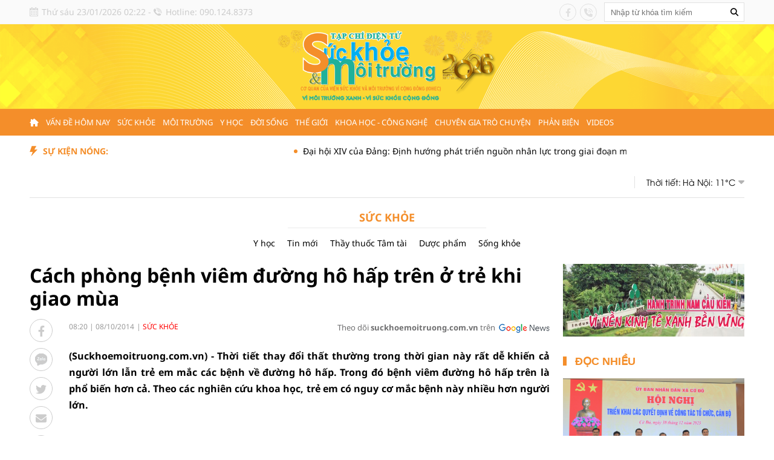

--- FILE ---
content_type: text/html; charset=utf-8
request_url: https://suckhoemoitruong.com.vn/cach-phong-benh-viem-duong-ho-hap-tren-o-tre-khi-giao-mua-18858.html
body_size: 36951
content:
<!--
https://suckhoemoitruong.com.vn/ BASED ON MASTERCMS ULTIMATE EDITION 2023 VERSION 2.9 (BUILD: ?v=2.620260101095253)
PRODUCT SOLUTION HTTPS://MASTERCMS.ORG
-->
<!DOCTYPE html>
<html translate="no" lang="vi">
<head>
    <title>Cách phòng bệnh viêm đường hô hấp trên ở trẻ khi giao mùa</title>	
<meta name="google" content="notranslate">
<meta http-equiv="Content-Type" content="text/html; charset=utf-8" />
<meta http-equiv="content-language" content="vi" />
<meta name="description" content="(Suckhoemoitruong.com.vn) -     Thời tiết thay đổi thất thường trong  thời gian n&amp;agrave;y rất dễ khiến cả người lớn lẫn trẻ em mắc c&amp;aacute;c bệnh về đường h&amp;ocirc; hấp. Trong đ&amp;oacute; bệnh vi&amp;ecirc;m đường h&amp;ocirc; hấp tr&amp;ecirc;n  l&amp;agrave; phổ biến hơ" />
<meta name="keywords" content="" />
<meta name="news_keywords" content="" />
<meta name="robots" content="noodp,max-image-preview:large,index,follow" />
<meta name="copyright" content="Copyright (c) by https://suckhoemoitruong.com.vn/" />
<meta name="author" content="Cách phòng bệnh viêm đường hô hấp trên ở trẻ khi giao mùa" />
<meta http-equiv="audience" content="General" />
<meta name="resource-type" content="Document" />
<meta name="distribution" content="Global" />
<meta name="revisit-after" content="1 days" />
<meta name="viewport" content="width=device-width" />
<meta name="theme-color" content="#fff" />
<link rel="alternate" href="https://suckhoemoitruong.com.vn/cach-phong-benh-viem-duong-ho-hap-tren-o-tre-khi-giao-mua-18858.html" hreflang="vi-vn" />
<link rel="canonical" href="https://suckhoemoitruong.com.vn/cach-phong-benh-viem-duong-ho-hap-tren-o-tre-khi-giao-mua-18858.html" />
<link rel="alternate" href="https://suckhoemoitruong.com.vn/rss_feed/suc-khoe" type="application/rss+xml" title="RSS"/>
<!-- facebook graph -->
<meta property="fb:admins" content="100000170835517" />
<meta property="og:locale" content="vi_VN" />
<meta property="og:site_name" content="Cách phòng bệnh viêm đường hô hấp trên ở trẻ khi giao mùa" />
<meta property="og:url" content="https://suckhoemoitruong.com.vn/cach-phong-benh-viem-duong-ho-hap-tren-o-tre-khi-giao-mua-18858.html" />
<meta property="og:type" content="article" />
<meta property="og:title" content="Cách phòng bệnh viêm đường hô hấp trên ở trẻ khi giao mùa" />
<meta property="og:description" content="(Suckhoemoitruong.com.vn) -     Thời tiết thay đổi thất thường trong  thời gian n&amp;agrave;y rất dễ khiến cả người lớn lẫn trẻ em mắc c&amp;aacute;c bệnh về đường h&amp;ocirc; hấp. Trong đ&amp;oacute; bệnh vi&amp;ecirc;m đường h&amp;ocirc; hấp tr&amp;ecirc;n  l&amp;agrave; phổ biến hơ" />
<meta property="og:image" content="https://suckhoemoitruong.com.vn/stores/news_dataimages/suckhoemoitruongcomvn/102014/08/08/1428620230515122407.1186030.jpg?randTime=1769109755" />
<meta property="og:image:width" content="1200" />
<meta property="og:image:height" content="630" />	
<meta property="og:image:alt" content="Cách phòng bệnh viêm đường hô hấp trên ở trẻ khi giao mùa" />
<!-- favicon icon -->
<link rel="apple-touch-icon" sizes="57x57" href="/modules/frontend/themes/skmt/images/favicon/apple-icon-57x57.png?v=2.620260101095253" />
<link rel="apple-touch-icon" sizes="60x60" href="/modules/frontend/themes/skmt/images/favicon/apple-icon-60x60.png?v=2.620260101095253" />
<link rel="apple-touch-icon" sizes="72x72" href="/modules/frontend/themes/skmt/images/favicon/apple-icon-72x72.png?v=2.620260101095253" />
<link rel="apple-touch-icon" sizes="76x76" href="/modules/frontend/themes/skmt/images/favicon/apple-icon-76x76.png?v=2.620260101095253" />
<link rel="apple-touch-icon" sizes="114x114" href="/modules/frontend/themes/skmt/images/favicon/apple-icon-114x114.png?v=2.620260101095253" />
<link rel="apple-touch-icon" sizes="120x120" href="/modules/frontend/themes/skmt/images/favicon/apple-icon-120x120.png?v=2.620260101095253" />
<link rel="apple-touch-icon" sizes="144x144" href="/modules/frontend/themes/skmt/images/favicon/apple-icon-144x144.png?v=2.620260101095253" />
<link rel="apple-touch-icon" sizes="152x152" href="/modules/frontend/themes/skmt/images/favicon/apple-icon-152x152.png?v=2.620260101095253" />
<link rel="apple-touch-icon" sizes="180x180" href="/modules/frontend/themes/skmt/images/favicon/apple-icon-180x180.png?v=2.620260101095253" />
<link rel="icon" type="image/png" sizes="192x192"  href="/modules/frontend/themes/skmt/images/favicon/android-icon-192x192.png?v=2.620260101095253" />
<link rel="icon" type="image/png" sizes="32x32" href="/modules/frontend/themes/skmt/images/favicon/favicon-32x32.png?v=2.620260101095253" />
<link rel="icon" type="image/png" sizes="96x96" href="/modules/frontend/themes/skmt/images/favicon/favicon-96x96.png?v=2.620260101095253" />
<link rel="icon" type="image/png" sizes="16x16" href="/modules/frontend/themes/skmt/images/favicon/favicon-16x16.png?v=2.620260101095253" />
<meta name="google-site-verification" content="kpk8TUKw_QzkNdKxc4NfRuOsxFs3u5ct6Kjj6BMS_H4" />
<meta name="zalo-platform-site-verification" content="QDoO9PxuCtrVs9rofyL7MdVLt76RemmlCJ0r" />
<script>
  window.fbAsyncInit = function() {
    FB.init({
      appId      : '763444531866587',
      cookie     : true,
      xfbml      : true,
      version    : 'v16.0'
    });
      
    FB.AppEvents.logPageView();   
      
  };

  (function(d, s, id){
     var js, fjs = d.getElementsByTagName(s)[0];
     if (d.getElementById(id)) {return;}
     js = d.createElement(s); js.id = id;
     js.src = "https://connect.facebook.net/vi_VN/sdk.js";
     fjs.parentNode.insertBefore(js, fjs);
   }(document, 'script', 'facebook-jssdk'));
</script>
<script type="application/ld+json">
{
    "@context" : "https://schema.org",
    "@type" : "Organization",
    "name" : "Sức khỏe và Môi trường",
    "url" : "https://suckhoemoitruong.com.vn/",
    "logo": "https://suckhoemoitruong.com.vn/modules/frontend/themes/skmt/images/pc/logo.png?v=2.620260101095253"
}
</script>
<script type="application/ld+json">
{
    "@context": "https://schema.org",
  "@type": "BreadcrumbList",
  "itemListElement": 
  [
    {
      "@type": "ListItem",
      "position": 1,
      "item": {
        "@id": "https://suckhoemoitruong.com.vn/",
        "name": "Trang chủ"
      }
    },
    {
      "@type": "ListItem",
      "position": 2,
      "item": {
        "@id": "https://suckhoemoitruong.com.vn/suc-khoe",
        "name": "Sức khỏe"
      }
    }  ]
  }
</script>
<script type="application/ld+json">
{
  "@context": "https://schema.org",
  "@type": "NewsArticle",
  "mainEntityOfPage": {
    "@type": "WebPage",
    "@id": "https://suckhoemoitruong.com.vn/cach-phong-benh-viem-duong-ho-hap-tren-o-tre-khi-giao-mua-18858.html"
  },
  "headline": "Cách phòng bệnh viêm đường hô hấp trên ở trẻ khi giao mùa",
  "description": "(Suckhoemoitruong.com.vn) -     Thời tiết thay đổi thất thường trong  thời gian n&amp;agrave;y rất dễ khiến cả người lớn lẫn trẻ em mắc c&amp;aacute;c bệnh về đường h&amp;ocirc; hấp. Trong đ&amp;oacute; bệnh vi&amp;ecirc;m đường h&amp;ocirc; hấp tr&amp;ecirc;n  l&amp;agrave; phổ biến hơ",
  "image": {
    "@type": "ImageObject",
    "url": "https://suckhoemoitruong.com.vn/stores/news_dataimages/suckhoemoitruongcomvn/102014/08/08/1428620230515122407.1186030.jpg?randTime=1769109755",
    "width": 720,
    "height": 480
  },
  "datePublished": "2014-10-08T08:20:00+07:00",
  "dateModified": "2014-10-08T08:20:00+07:00",
  "author": {
    "@type": "Person",
    "name": " Sức khỏe và Môi trường"
  },
  "publisher": {
    "@type": "Organization",
    "name": "Sức khỏe và Môi trường",
    "logo": {
      "@type": "ImageObject",
      "url": "https://suckhoemoitruong.com.vn/modules/frontend/themes/skmt/images/pc/logo.png?v=2.620260101095253",
      "width": 300
    }
  }
}
</script>
<!-- Google tag (gtag.js) -->
<script async src="https://www.googletagmanager.com/gtag/js?id=G-RL4289JEYV"></script>
<script>
  window.dataLayer = window.dataLayer || [];
  function gtag(){dataLayer.push(arguments);}
  gtag('js', new Date());

  gtag('config', 'G-RL4289JEYV');
</script>    <link ref="preload" href="/modules/frontend/themes/skmt/css/fonts/Noto_Sans/NotoSans-Bold.ttf" as="style" />
	<link ref="preload" href="/modules/frontend/themes/skmt/css/fonts/Noto_Sans/NotoSans-Regular.ttf" as="style" />
	<link ref="preload" href="/modules/frontend/themes/skmt/css/fonts/Roboto/Roboto-Bold.ttf" as="style" />
	<link ref="preload" href="/modules/frontend/themes/skmt/css/fonts/Roboto/Roboto-Regular.ttf" as="style" />
    <link rel="stylesheet" href="/modules/frontend/themes/skmt/css/fonts/fontawesome-6.4.0/css/all.min.css?v=2.620260101095253" charset="UTF-8" type="text/css" rel="stylesheet" media="all" />
    <link rel="stylesheet" href="/modules/frontend/themes/skmt/js/slick/slick.css?v=2.620260101095253" charset="UTF-8" type="text/css" rel="stylesheet" media="all" />
    <link rel="stylesheet" href="/modules/frontend/themes/skmt/js/custom-scrollbar/jquery.mCustomScrollbar.css?v=2.620260101095253" charset="UTF-8" type="text/css" rel="stylesheet" media="all" />
    <link rel="stylesheet" href="/modules/frontend/themes/skmt/css/style.css?v=2.620260101095253" charset="UTF-8" type="text/css" rel="stylesheet" media="all" />
    <script src="/modules/frontend/themes/skmt/js/mastercms-ultimate-edition.js?v=2.620260101095253"></script>
    <script src="/modules/frontend/themes/skmt/js/slick/slick.min.js?v=2.620260101095253"></script>
    <script src="/modules/frontend/themes/skmt/js/custom-scrollbar/jquery.mCustomScrollbar.js?v=2.620260101095253"></script>
	<script src="/modules/frontend/themes/skmt/js/lazyload.min.js?v=2.620260101095253"></script>
	<script src="/modules/frontend/themes/skmt/js/jquery.bxslider.min.js?v=2.620260101095253"></script>
		<link href="/modules/frontend/themes/skmt/css/css_mastercms_article_style_controler.css?v=2.620260101095253" charset="UTF-8" type="text/css" rel="stylesheet" media="all" />
	<link href="/modules/frontend/themes/skmt/css/css_mastercms_article_comment.css?v=2.620260101095253" charset="UTF-8" type="text/css" rel="stylesheet" media="all" />
    <script src="/modules/frontend/themes/skmt/js/mastercms_contents_processing.js?v=2.620260101095253"></script>
    <script src="/modules/frontend/themes/skmt/js/highcharts.js?v=2.620260101095253"></script>
    <script src="/modules/frontend/themes/skmt/js/data.js?v=2.620260101095253"></script>
            <link href="/modules/frontend/themes/skmt/js/jwplayer8/player.css?v=2.620260101095253" charset="UTF-8" type="text/css" rel="stylesheet" media="all" />
    <script src="/modules/frontend/themes/skmt/js/jwplayer8/jwplayer8.js?v=2.620260101095253"></script>
    <script>	
    	$(document).ready(function(e) {
			// BO SUNG CONG CU TINH TRUY CAP VIDEO YOUTUBE EMBED        
            var checkHaveEmbedVideo = $('.__MB_YOUTUBE_VIDEO_EMBED').size();
            if (checkHaveEmbedVideo > 0) {
                var tag = document.createElement('script');
                tag.src = "https://www.youtube.com/player_api";
                var firstScriptTag = document.getElementsByTagName('script')[0];
                firstScriptTag.parentNode.insertBefore(tag, firstScriptTag);
            }

            //THONG KE LUOT XEM VIDEO FILE
            $(".__MB_VIDEO_JS_STATS").bind("play", function() {
                var getVideoId = $(this).attr('video-id');
                $.getJSON("https://suckhoemoitruong.com.vn/member.api?act=X192aWRlb19jb3VudF9jbGlja3NfXw==&token=16f6662f468d0d607af358df8a8065f1&vid=" + getVideoId, function(data) {

                });
            });
            var player;

            function onYouTubePlayerAPIReady() {
                player = new YT.Player('youtubeplayer', {
                    events: {
                        'onStateChange': function(event) {
                            if (event.data == YT.PlayerState.PLAYING) {
                                saveClickVideo();
                            }
                        }
                    }

                });
            }

            function saveClickVideo() {
                var getVideoId = $('.__MB_YOUTUBE_VIDEO_EMBED').attr('video-id');
                $.getJSON("https://suckhoemoitruong.com.vn/member.api?act=X192aWRlb19jb3VudF9jbGlja3NfXw==&token=16f6662f468d0d607af358df8a8065f1&vid=" + getVideoId, function(data) {

                });
            }
        });
    </script>
        <script>		
    	$(document).ready(function(e) {
			$("img.mastercms_lazyload").lazyload();
			var ua = window.navigator.userAgent;
			var isIE = /MSIE|Trident/.test(ua);
			if (isIE) {
				$('body').addClass('ie');
			}
			//$('.hna-qc-slider').bxSlider({minSlides: 1,maxSlides: 1,moveSlides: 1,speed: 500,controls: false,pager: false,auto: true,touchEnabled: false,pause: 5000,mode: 'fade'});
        });
    </script>
</head>
<body>
    <span class="gotop"><i class="fas fa-arrow-up"></i></span>
    <script>
        $(window).load(function(){
        $(".gotop").hide();
        $(function(){
            $(window).scroll(function() {
                if ($(this).scrollTop() > ($("body").offset().top)) {
                    $('.gotop').fadeIn();
                } else {
                    $('.gotop').fadeOut();
                }
            });
            $('body span.gotop').click(function() {
                $('body,html').animate({
                    scrollTop: $(".webpage").offset().top
                }, 900);
                return false;
            });
        });
    });
    </script>    <div class="webpage pc-detail">
        <header id="header" class="fw clearfix">
            <div class="header-top">
    <div class="siteCenter clearfix">
        <div class="header-left-top lt">
            <span class="header-date">Thứ sáu 23/01/2026 02:22</span> - <span class="header-hotline">Hotline: 090.124.8373</span>
        </div>
        <div class="header-right-top rt">
            <div class="header-social lt">
                <a target="_blank" href="https://www.facebook.com/suckhoemoitruong.com.vn" class="hsc-facebook"><i class="fa-brands fa-facebook-f"></i></a>
                <!-- <a href="" class="hsc-tiktok"><i class="fa-brands fa-tiktok"></i></a> -->
                <a href="tel:0901248373" class="hsc-call"><i class="fa-solid fa-phone-volume"></i></a>
                <!-- <a href="" class="hsc-youtube"><i class="fa-brands fa-youtube"></i></a> -->
            </div>
            <form id="frmSearch" class="https://suckhoemoitruong.com.vn/search_enginer.html?p=tim-kiem" name="frmSearch">
                <input type="text" onkeypress="return enter_search_q(event);" name="q" value="" placeholder="Nhập từ khóa tìm kiếm" />
                <button type="submit" name="submit" value="" onclick="return submit_search_q();"><i class="fa-solid fa-magnifying-glass"></i></button>
            </form>
        </div>
    </div>
</div><div class="header-main">
	<div class="siteCenter">
		<div class="header-logo">
			<a class="logo" href="https://suckhoemoitruong.com.vn/" title="Tạp chí Sức khỏe và Môi trường điện tử">
				<img src="/modules/frontend/themes/skmt/images/pc/logo.png?v=2.620260101095253" alt="Tạp chí Sức khỏe và Môi trường điện tử" height="120" />
				<!-- <img src="/modules/frontend/themes/skmt/images/hpny/logo.png?v=2.620260101095253" alt="Tạp chí Sức khỏe và Môi trường điện tử" /> -->
			</a>
		</div>
	</div>
</div><nav id="nav" class="header-menu header_cloned">
    <div class="siteCenter">
        <ul class="main-menu fw clearfix">
            <li class="item-menu homepage">
                <a class="link-menu" href="https://suckhoemoitruong.com.vn/"><i class="fa-solid fa-house-chimney fa-flip-horizontal"></i></a>
            </li>
                        <li class="item-menu ">
                <a class="link-menu " href="https://suckhoemoitruong.com.vn/van-de-hom-nay">Vấn đề hôm nay</a>
                <ul class="sub-menu">
                                        <li class="sub-itemMenu"><a href="https://suckhoemoitruong.com.vn/van-de-hom-nay/tin-tuc-24h">Tin tức 24h</a></li>
                                        <li class="sub-itemMenu"><a href="https://suckhoemoitruong.com.vn/van-de-hom-nay/gop-y-du-thao-van-kien-dai-hoi-dang">Góp ý dự thảo văn kiện Đại hội Đảng</a></li>
                                        <li class="sub-itemMenu"><a href="https://suckhoemoitruong.com.vn/van-de-hom-nay/giao-duc">Giáo dục</a></li>
                                        <li class="sub-itemMenu"><a href="https://suckhoemoitruong.com.vn/van-de-hom-nay/phap-luat">Pháp luật</a></li>
                                        <li class="sub-itemMenu"><a href="https://suckhoemoitruong.com.vn/van-de-hom-nay/xa-hoi">Xã hội</a></li>
                                    </ul>
            </li>
                        <li class="item-menu active">
                <a class="link-menu active" href="https://suckhoemoitruong.com.vn/suc-khoe">Sức khỏe</a>
                <ul class="sub-menu">
                                        <li class="sub-itemMenu"><a href="https://suckhoemoitruong.com.vn/suc-khoe/y-hoc">Y học</a></li>
                                        <li class="sub-itemMenu"><a href="https://suckhoemoitruong.com.vn/suc-khoe/tin-moi">Tin mới</a></li>
                                        <li class="sub-itemMenu"><a href="https://suckhoemoitruong.com.vn/suc-khoe/thay-thuoc-tam-tai">Thầy thuốc Tâm tài</a></li>
                                        <li class="sub-itemMenu"><a href="https://suckhoemoitruong.com.vn/suc-khoe/duoc-pham">Dược phẩm</a></li>
                                        <li class="sub-itemMenu"><a href="https://suckhoemoitruong.com.vn/suc-khoe/song-khoe">Sống khỏe</a></li>
                                    </ul>
            </li>
                        <li class="item-menu ">
                <a class="link-menu " href="https://suckhoemoitruong.com.vn/moi-truong">Môi trường</a>
                <ul class="sub-menu">
                                        <li class="sub-itemMenu"><a href="https://suckhoemoitruong.com.vn/moi-truong/tin-nong">Tin nóng</a></li>
                                        <li class="sub-itemMenu"><a href="https://suckhoemoitruong.com.vn/moi-truong/nang-luong-sach">Năng lượng sạch</a></li>
                                        <li class="sub-itemMenu"><a href="https://suckhoemoitruong.com.vn/moi-truong/yeu-dong-vat">Yêu động vật</a></li>
                                        <li class="sub-itemMenu"><a href="https://suckhoemoitruong.com.vn/moi-truong/an-toan-thuc-pham">An toàn thực phẩm</a></li>
                                        <li class="sub-itemMenu"><a href="https://suckhoemoitruong.com.vn/moi-truong/moi-truong-xanh">Môi trường xanh</a></li>
                                    </ul>
            </li>
                        <li class="item-menu ">
                <a class="link-menu " href="https://suckhoemoitruong.com.vn/y-hoc">Y học</a>
                <ul class="sub-menu">
                                        <li class="sub-itemMenu"><a href="https://suckhoemoitruong.com.vn/y-hoc/bai-thuoc-hay">Bài thuốc hay</a></li>
                                        <li class="sub-itemMenu"><a href="https://suckhoemoitruong.com.vn/y-hoc/luong-y">Lương y</a></li>
                                        <li class="sub-itemMenu"><a href="https://suckhoemoitruong.com.vn/y-hoc/phuong-phap-chua-benh">Phương pháp chữa bệnh</a></li>
                                    </ul>
            </li>
                        <li class="item-menu ">
                <a class="link-menu " href="https://suckhoemoitruong.com.vn/doi-song">Đời sống</a>
                <ul class="sub-menu">
                                        <li class="sub-itemMenu"><a href="https://suckhoemoitruong.com.vn/doi-song/the-thao">Thể thao</a></li>
                                        <li class="sub-itemMenu"><a href="https://suckhoemoitruong.com.vn/doi-song/cua-so-cuoc-song">Cửa sổ cuộc sống</a></li>
                                        <li class="sub-itemMenu"><a href="https://suckhoemoitruong.com.vn/doi-song/phong-chong-tai-nan-thuong-tich">Phòng chống tai nạn thương tích</a></li>
                                    </ul>
            </li>
                        <li class="item-menu ">
                <a class="link-menu " href="https://suckhoemoitruong.com.vn/the-gioi">Thế giới</a>
                <ul class="sub-menu">
                                        <li class="sub-itemMenu"><a href="https://suckhoemoitruong.com.vn/the-gioi/moi-truong-the-gioi">Môi trường thế giới</a></li>
                                        <li class="sub-itemMenu"><a href="https://suckhoemoitruong.com.vn/the-gioi/24h">24h</a></li>
                                        <li class="sub-itemMenu"><a href="https://suckhoemoitruong.com.vn/the-gioi/tieu-diem">Tiêu điểm</a></li>
                                        <li class="sub-itemMenu"><a href="https://suckhoemoitruong.com.vn/the-gioi/chuyen-la">Chuyện lạ</a></li>
                                    </ul>
            </li>
                        <li class="item-menu ">
                <a class="link-menu " href="https://suckhoemoitruong.com.vn/khoa-hoc-cong-nghe">Khoa học - Công nghệ</a>
                <ul class="sub-menu">
                                        <li class="sub-itemMenu"><a href="https://suckhoemoitruong.com.vn/khoa-hoc-cong-nghe/nu-tri-thuc-viet-nam-voi-so-huu-tri-tue">Nữ trí thức Việt Nam với sở hữu trí tuệ</a></li>
                                        <li class="sub-itemMenu"><a href="https://suckhoemoitruong.com.vn/khoa-hoc-cong-nghe/kien-thuc-khoa-hoc">Kiến thức khoa học</a></li>
                                    </ul>
            </li>
                        <li class="item-menu ">
                <a class="link-menu " href="https://suckhoemoitruong.com.vn/chuyen-gia-tro-chuyen">Chuyên gia trò chuyện</a>
                <ul class="sub-menu">
                                        <li class="sub-itemMenu"><a href="https://suckhoemoitruong.com.vn/chuyen-gia-tro-chuyen/suc-khoe">Sức khỏe</a></li>
                                        <li class="sub-itemMenu"><a href="https://suckhoemoitruong.com.vn/chuyen-gia-tro-chuyen/dich-vu-y-te">Dịch vụ y tế</a></li>
                                        <li class="sub-itemMenu"><a href="https://suckhoemoitruong.com.vn/chuyen-gia-tro-chuyen/thong-tin-my-pham">Thông tin Mỹ phẩm</a></li>
                                        <li class="sub-itemMenu"><a href="https://suckhoemoitruong.com.vn/chuyen-gia-tro-chuyen/lam-dep">Làm đẹp</a></li>
                                    </ul>
            </li>
                        <li class="item-menu ">
                <a class="link-menu " href="https://suckhoemoitruong.com.vn/phan-bien">Phản biện</a>
                <ul class="sub-menu">
                                    </ul>
            </li>
                        <li class="item-menu ">
                <a class="link-menu " href="https://suckhoemoitruong.com.vn/videos">Videos</a>
                <ul class="sub-menu">
                                    </ul>
            </li>
                        <!-- <li class="item-menu">
                <span class="link-menu">Multimedia</span>
                <ul class="sub-menu">
                    <li class="sub-itemMenu"><a href="https://suckhoemoitruong.com.vn/e-magazine">E-Magazine</a></li>
                    <li class="sub-itemMenu"><a href="https://suckhoemoitruong.com.vn/infographic">Inforgraphic</a></li>
                    <li class="sub-itemMenu"><a href="https://suckhoemoitruong.com.vn/video">Video</a></li>
                </ul>
            </li> -->
        </ul>
    </div>
    <script>
        $(document).ready(function (){
             // Detect Scroll direction
            var position = $(window).scrollTop();
            $(window).scroll(function () {
                var scroll = $(window).scrollTop();
                if (scroll > position & $('#nav').hasClass('header_cloned')) {
                    $('#nav').removeClass('nav-down').addClass('nav-up');
                } else {
                    $('#nav').removeClass('nav-up').addClass('nav-down');
                }
                position = scroll;
            });
            // grab the initial top offset of the navigation 
            var stickyNavTop = $('#nav').offset().top;		   	
            // our function that decides weather the navigation bar should have "fixed" css position or not.
            var stickyNav = function(){
            var scrollTop = $(window).scrollTop(); // our current vertical position from the top		  
            // if we've scrolled more than the navigation, change its position to fixed to stick to top,
            // otherwise change it back to relative
            if (scrollTop > stickyNavTop) { 
                $('#nav').addClass('header_cloned nav-down');
                // $('.mb-detail-content').addClass('show_widget');
            } else {
                $('#nav').removeClass('header_cloned nav-down'); 
                // $('.mb-detail-content').removeClass('show_widget'); 
            }
        };
    
        stickyNav();
        // and run it again every time you scroll
        $(window).scroll(function() {
        stickyNav();
        });
    })
    </script>
</nav>
<div class="header-bottom">
    <div class="siteCenter">
        <div class="bd fw clearfix">
                        <div class="header-marquee lt">
                <span class="header-title lt">Sự kiện nóng:</span>
                <div class="header-content">
                    <marquee class="marquee-articles" direction="left" onmouseover="this.stop();" onmouseout="this.start();" scrollamount="5" loop="true">
                                                <a href="https://suckhoemoitruong.com.vn/dai-hoi-xiv-cua-dang-dinh-huong-phat-trien-nguon-nhan-luc-trong-giai-doan-moi-28293.html" title="Đại hội XIV của Đảng: Định hướng phát triển nguồn nhân lực trong giai đoạn mới">
                                                        Đại hội XIV của Đảng: Định hướng phát triển nguồn nhân lực trong giai đoạn mới                                                    </a>
                                                <a href="https://suckhoemoitruong.com.vn/cong-bo-danh-sach-ban-chap-hanh-trung-uong-dang-khoa-xiv-28292.html" title="Công bố danh sách Ban Chấp hành Trung ương Đảng khóa XIV">
                                                        Công bố danh sách Ban Chấp hành Trung ương Đảng khóa XIV                                                    </a>
                                                <a href="https://suckhoemoitruong.com.vn/thong-cao-bao-chi-ve-ngay-lam-viec-thu-tu-dai-hoi-xiv-cua-dang-28290.html" title="Thông cáo báo chí về ngày làm việc thứ tư Đại hội XIV của Đảng">
                                                        Thông cáo báo chí về ngày làm việc thứ tư Đại hội XIV của Đảng                                                    </a>
                                            </marquee>
                </div>
            </div>
            <script>
                $(document).ready(function () {
                    console.log($('.header-marquee .header-title').outerWidth());
                });
            </script>
                        <div class="header-weather rt">
                <span class="name-weather lt">Thời tiết:</span>
                <div class="hd-weather rt">
                                        <div class="hd-weather-item lt">
                        Hà Nội: 11<span>°C</span>
                        <img src="https://api.mastercms.org/stores/openweathermap/w/04n.png" alt="Hà Nội" width="31">
                    </div>
                                        <div class="hd-weather-item lt">
                        Thừa Thiên Huế: 21<span>°C</span>
                        <img src="https://api.mastercms.org/stores/openweathermap/w/03n.png" alt="Thừa Thiên Huế" width="31">
                    </div>
                                        <div class="hd-weather-item lt">
                        TP Hồ Chí Minh: 24<span>°C</span>
                        <img src="https://api.mastercms.org/stores/openweathermap/w/01n.png" alt="TP Hồ Chí Minh" width="31">
                    </div>
                                    </div>
            </div>
            <script>
                $(document).ready(function () {
                    var childWeather = $('.hd-weather').children();
                    var childLength = childWeather.size();
                    childWeather.slice(1, childLength).wrapAll('<div class="hd-weather-content"></div>');
                    $('.hd-weather').find(".hd-weather-content").before('<span class="btn-weather rt"><i class="fa fa-caret-down"></i></span>');

                    $('.btn-weather').click(function () {
                        $(this).find('i').toggleClass('fa fa-caret-up').siblings($(this).find('i').addClass('fa fa-caret-down'));
                        $(this).next('.hd-weather-content').slideToggle().siblings('.hd-weather-content').slideDown();
                        $(this).siblings();
                    });
                });
            </script>
                    </div>
    </div>
</div>        </header>
        <div class="bx-breadcrumb fw clearfix">
    <div class="siteCenter">
                <div class="breadcrumb-list " style="display: none;">
            <div class="breadcrumb-name">
                <a href="https://suckhoemoitruong.com.vn/van-de-hom-nay">Vấn đề hôm nay</a>
            </div>
            <div class="sub-breadcrumb">
                                <a href="https://suckhoemoitruong.com.vn/van-de-hom-nay/tin-tuc-24h">Tin tức 24h</a>
                                <a href="https://suckhoemoitruong.com.vn/van-de-hom-nay/gop-y-du-thao-van-kien-dai-hoi-dang">Góp ý dự thảo văn kiện Đại hội Đảng</a>
                                <a href="https://suckhoemoitruong.com.vn/van-de-hom-nay/giao-duc">Giáo dục</a>
                                <a href="https://suckhoemoitruong.com.vn/van-de-hom-nay/phap-luat">Pháp luật</a>
                                <a href="https://suckhoemoitruong.com.vn/van-de-hom-nay/xa-hoi">Xã hội</a>
                            </div>
        </div>
                <div class="breadcrumb-list active" style="display: none;">
            <div class="breadcrumb-name">
                <a href="https://suckhoemoitruong.com.vn/suc-khoe">Sức khỏe</a>
            </div>
            <div class="sub-breadcrumb">
                                <a href="https://suckhoemoitruong.com.vn/suc-khoe/y-hoc">Y học</a>
                                <a href="https://suckhoemoitruong.com.vn/suc-khoe/tin-moi">Tin mới</a>
                                <a href="https://suckhoemoitruong.com.vn/suc-khoe/thay-thuoc-tam-tai">Thầy thuốc Tâm tài</a>
                                <a href="https://suckhoemoitruong.com.vn/suc-khoe/duoc-pham">Dược phẩm</a>
                                <a href="https://suckhoemoitruong.com.vn/suc-khoe/song-khoe">Sống khỏe</a>
                            </div>
        </div>
                <div class="breadcrumb-list " style="display: none;">
            <div class="breadcrumb-name">
                <a href="https://suckhoemoitruong.com.vn/moi-truong">Môi trường</a>
            </div>
            <div class="sub-breadcrumb">
                                <a href="https://suckhoemoitruong.com.vn/moi-truong/tin-nong">Tin nóng</a>
                                <a href="https://suckhoemoitruong.com.vn/moi-truong/nang-luong-sach">Năng lượng sạch</a>
                                <a href="https://suckhoemoitruong.com.vn/moi-truong/yeu-dong-vat">Yêu động vật</a>
                                <a href="https://suckhoemoitruong.com.vn/moi-truong/an-toan-thuc-pham">An toàn thực phẩm</a>
                                <a href="https://suckhoemoitruong.com.vn/moi-truong/moi-truong-xanh">Môi trường xanh</a>
                            </div>
        </div>
                <div class="breadcrumb-list " style="display: none;">
            <div class="breadcrumb-name">
                <a href="https://suckhoemoitruong.com.vn/y-hoc">Y học</a>
            </div>
            <div class="sub-breadcrumb">
                                <a href="https://suckhoemoitruong.com.vn/y-hoc/bai-thuoc-hay">Bài thuốc hay</a>
                                <a href="https://suckhoemoitruong.com.vn/y-hoc/luong-y">Lương y</a>
                                <a href="https://suckhoemoitruong.com.vn/y-hoc/phuong-phap-chua-benh">Phương pháp chữa bệnh</a>
                            </div>
        </div>
                <div class="breadcrumb-list " style="display: none;">
            <div class="breadcrumb-name">
                <a href="https://suckhoemoitruong.com.vn/doi-song">Đời sống</a>
            </div>
            <div class="sub-breadcrumb">
                                <a href="https://suckhoemoitruong.com.vn/doi-song/the-thao">Thể thao</a>
                                <a href="https://suckhoemoitruong.com.vn/doi-song/cua-so-cuoc-song">Cửa sổ cuộc sống</a>
                                <a href="https://suckhoemoitruong.com.vn/doi-song/phong-chong-tai-nan-thuong-tich">Phòng chống tai nạn thương tích</a>
                            </div>
        </div>
                <div class="breadcrumb-list " style="display: none;">
            <div class="breadcrumb-name">
                <a href="https://suckhoemoitruong.com.vn/the-gioi">Thế giới</a>
            </div>
            <div class="sub-breadcrumb">
                                <a href="https://suckhoemoitruong.com.vn/the-gioi/moi-truong-the-gioi">Môi trường thế giới</a>
                                <a href="https://suckhoemoitruong.com.vn/the-gioi/24h">24h</a>
                                <a href="https://suckhoemoitruong.com.vn/the-gioi/tieu-diem">Tiêu điểm</a>
                                <a href="https://suckhoemoitruong.com.vn/the-gioi/chuyen-la">Chuyện lạ</a>
                            </div>
        </div>
                <div class="breadcrumb-list " style="display: none;">
            <div class="breadcrumb-name">
                <a href="https://suckhoemoitruong.com.vn/khoa-hoc-cong-nghe">Khoa học - Công nghệ</a>
            </div>
            <div class="sub-breadcrumb">
                                <a href="https://suckhoemoitruong.com.vn/khoa-hoc-cong-nghe/nu-tri-thuc-viet-nam-voi-so-huu-tri-tue">Nữ trí thức Việt Nam với sở hữu trí tuệ</a>
                                <a href="https://suckhoemoitruong.com.vn/khoa-hoc-cong-nghe/kien-thuc-khoa-hoc">Kiến thức khoa học</a>
                            </div>
        </div>
                <div class="breadcrumb-list " style="display: none;">
            <div class="breadcrumb-name">
                <a href="https://suckhoemoitruong.com.vn/chuyen-gia-tro-chuyen">Chuyên gia trò chuyện</a>
            </div>
            <div class="sub-breadcrumb">
                                <a href="https://suckhoemoitruong.com.vn/chuyen-gia-tro-chuyen/suc-khoe">Sức khỏe</a>
                                <a href="https://suckhoemoitruong.com.vn/chuyen-gia-tro-chuyen/dich-vu-y-te">Dịch vụ y tế</a>
                                <a href="https://suckhoemoitruong.com.vn/chuyen-gia-tro-chuyen/thong-tin-my-pham">Thông tin Mỹ phẩm</a>
                                <a href="https://suckhoemoitruong.com.vn/chuyen-gia-tro-chuyen/lam-dep">Làm đẹp</a>
                            </div>
        </div>
                <div class="breadcrumb-list " style="display: none;">
            <div class="breadcrumb-name">
                <a href="https://suckhoemoitruong.com.vn/phan-bien">Phản biện</a>
            </div>
            <div class="sub-breadcrumb">
                            </div>
        </div>
                <div class="breadcrumb-list " style="display: none;">
            <div class="breadcrumb-name">
                <a href="https://suckhoemoitruong.com.vn/videos">Videos</a>
            </div>
            <div class="sub-breadcrumb">
                            </div>
        </div>
            </div>
    <style>.bx-breadcrumb .breadcrumb-list.active{display: block !important;}</style>
</div>
        <main id="main" class="fw clearfix">
            <div class="layout mb25">
                <div class="siteCenter">
                    <div class="layout-grid-body fw clearfix">
                        <div class="col-left">
                            <div class="bx-detail mb20 fw clearfix">
								                                <span class="article-detail-subtitle f1"></span>
                                <h1 class="article-detail-title f0">Cách phòng bệnh viêm đường hô hấp trên ở trẻ khi giao mùa</h1>
								                                <div class="article-grid-detail fw">
									                                    <div class="article-extension">
                                        <div class="p-sticky">
                                            <div class="article-detail-social">
                                                <a class="ic-fb" href="https://www.facebook.com/sharer/sharer.php?u=https://suckhoemoitruong.com.vn/cach-phong-benh-viem-duong-ho-hap-tren-o-tre-khi-giao-mua-18858.html&display=popup&ref=plugin&src=like&kid_directed_site=0" rel="nofollow" target="_blank"><i class="fa-brands fa-facebook-f"></i></a>
                                                <div class="ic-zalo">
													<div style="margin-top: 8px;" class="zalo-share-button" data-href="https://suckhoemoitruong.com.vn/cach-phong-benh-viem-duong-ho-hap-tren-o-tre-khi-giao-mua-18858.html" data-oaid="579745863508352884" data-layout="2" data-color="blue" data-customize="false"></div>
													<script src="https://sp.zalo.me/plugins/sdk.js"></script>
												</div>
                                                <a class="ic-twitter" href="https://twitter.com/intent/tweet?url=https://suckhoemoitruong.com.vn/cach-phong-benh-viem-duong-ho-hap-tren-o-tre-khi-giao-mua-18858.html&text=Cách phòng bệnh viêm đường hô hấp trên ở trẻ khi giao mùa" rel="nofollow" target="_blank"><i class="fa-brands fa-twitter"></i></a>
                                                <a class="ic-mail" href="https://mail.google.com/mail/u/0/?view=cm&su=Cách phòng bệnh viêm đường hô hấp trên ở trẻ khi giao mùa&to&body=https://suckhoemoitruong.com.vn/cach-phong-benh-viem-duong-ho-hap-tren-o-tre-khi-giao-mua-18858.html&fs=1&tf=1" rel="nofollow" target="_blank"><i class="fa-solid fa-envelope"></i></a>
                                                <a class="ic-print" href="https://suckhoemoitruong.com.vn/apicenter@/print_article&i=18858" rel="nofollow" target="_blank"><i class="fa-solid fa-print"></i></a>
    
                                            </div>
                                        </div>
                                    </div>
									                                    <div class="article-detail-content fw">
										                                        <div class="article-detail-follow mb20 fw clearfix">
                                            <div class="article-detail-info lt">
                                                <span class="article-detail-date">08:20 | 08/10/2014</span>
												<a class="article-detail-cate" href="https://suckhoemoitruong.com.vn/suc-khoe">Sức khỏe</a>
                                            </div>
                                            <a class="ico-google-news rt" href="https://news.google.com/u/1/publications/CAAqBwgKMIC60Aswv9XnAw?hl=vi&gl=VN&ceid=VN%3Avi" target="_blank">Theo dõi <strong>suckhoemoitruong.com.vn</strong> trên</a>
                                        </div>
										<div class="article-share fw mb2 clearfix" style="display: none;">
											<div class="lt">
												<div class="zalo-share-button btn-share-social lt" data-href="https://suckhoemoitruong.com.vn/cach-phong-benh-viem-duong-ho-hap-tren-o-tre-khi-giao-mua-18858.html" data-oaid="579745863508352884" data-layout="1" data-color="blue" data-customize="false"></div>
												<div class="twitter-share btn-share-social lt">
													<a id="twitter-wjs" class="twitter-share-button" href="https://suckhoemoitruong.com.vn/cach-phong-benh-viem-duong-ho-hap-tren-o-tre-khi-giao-mua-18858.html" rel="nofollow">Tweet</a>
													<script src="https://platform.twitter.com/widgets.js" async></script>
												</div>
												<div class="fb-like btn-share-social lt" data-href="https://suckhoemoitruong.com.vn/cach-phong-benh-viem-duong-ho-hap-tren-o-tre-khi-giao-mua-18858.html" data-layout="button_count" data-action="like" data-show-faces="false" data-share="true" data-width=""></div> 
											</div>
										</div>
                                        <div class="article-detail-desc f0 fw mb20 clearfix">(Suckhoemoitruong.com.vn) -     Thời tiết thay đổi thất thường trong  thời gian n&agrave;y rất dễ khiến cả người lớn lẫn trẻ em mắc c&aacute;c bệnh về đường h&ocirc; hấp. Trong đ&oacute; bệnh vi&ecirc;m đường h&ocirc; hấp tr&ecirc;n  l&agrave; phổ biến hơn cả. Theo c&aacute;c nghi&ecirc;n cứu khoa học, trẻ em c&oacute; nguy cơ mắc bệnh n&agrave;y nhiều hơn người lớn.</div>
										                                        <div class="__MASTERCMS_CONTENT fw f1 mb20 clearfix">
															
											<div id="__MB_MASTERCMS_EL_3" class="fw clearfix"><!--[if gte mso 9]><xml>   <o:OfficeDocumentSettings>    <o:RelyOnVML/>    <o:AllowPNG/>   </o:OfficeDocumentSettings>  </xml><![endif]-->  <p style="text-align:justify;line-height:150%" class="MsoNormal"><strong></strong><span style="color:black;mso-themecolor:text1;mso-ansi-language:EN-US;mso-fareast-language:  EN-US"><br />  </span></p>  <p style="text-align: center; line-height: 150%;" class="MsoNormal"><img src="https://suckhoemoitruong.com.vn/stores/news_dataimages/suckhoemoitruongcomvn/102014/08/08/cach-phong-benh-viem-duong-ho-hap-tren-o-tre-khi-giao-mua-07-.3079.jpg" style="max-width:100%;" alt="" title=""><br />  Ảnh minh họa</p>  <p style="text-align:justify;line-height:150%" class="MsoNormal"><span style="color:black;mso-themecolor:text1;mso-ansi-language:EN-US;mso-fareast-language:  EN-US">Vi&ecirc;m đường h&ocirc; hấp tr&ecirc;n kh&ocirc;ng phải l&agrave; một bệnh m&agrave; l&agrave; một tổ hợp bệnh bao gồm: cảm lạnh, vi&ecirc;m mũi họng, vi&ecirc;m họng, vi&ecirc;m xoang, vi&ecirc;m thanh quản. Mặc d&ugrave; c&oacute; nhiều bệnh đơn lẻ kh&aacute;c nhau nhưng ch&uacute;ng đều c&oacute; một số biểu hiện chung rất dễ nhận thấy. Dưới đ&acirc;y l&agrave; một số biểu hiện thường gặp ở trẻ:</span></p>  <p style="text-align:justify;line-height:150%" class="MsoNormal"><span style="color:black;mso-themecolor:text1;mso-ansi-language:EN-US;mso-fareast-language:  EN-US">- Sốt l&agrave; biểu hiện quan trọng đầu ti&ecirc;n. Sốt trong c&aacute;c bệnh của vi&ecirc;m đường h&ocirc; hấp tr&ecirc;n thường l&agrave; sốt cao v&agrave; th&agrave;nh cơn. Th&acirc;n nhiệt thường l&agrave; 39 độ C trở l&ecirc;n.</span></p>  <p style="line-height:150%" class="MsoNormal"><span style="color:black;  mso-themecolor:text1;mso-ansi-language:EN-US;mso-fareast-language:EN-US"> - Sổ mũi v&agrave; chảy nước mũi. Đứa trẻ sẽ bị chảy dịch mũi với đặc điểm dịch nhiều, trong, lo&atilde;ng, kh&ocirc;ng c&oacute; mủ v&agrave; kh&ocirc;ng c&oacute; m&ugrave;i h&ocirc;i. Dịch mũi về bản chất l&agrave; một dịch vi&ecirc;m bảo vệ nhưng n&oacute; lại l&agrave; thủ phạm lan truyền mầm bệnh v&igrave; dịch mũi rất nhiều mầm bệnh. </span></p>  <p style="line-height:150%" class="MsoNormal"><span style="color:black;  mso-themecolor:text1;mso-ansi-language:EN-US;mso-fareast-language:EN-US">- Ho l&agrave; một biểu hiện m&agrave; gần như c&oacute; mặt trong mọi bệnh vi&ecirc;m đường h&ocirc; hấp tr&ecirc;n. Vi&ecirc;m mũi đứa trẻ cũng ho, vi&ecirc;m họng cũng ho m&agrave; vi&ecirc;m thanh quản cũng ho. V&igrave; l&iacute; do th&agrave;nh họng của trẻ rất nhạy cảm cộng với t&igrave;nh trạng tiết dịch nhiều n&ecirc;n ho thường l&agrave; một triệu chứng phổ biến. </span></p>  <p style="text-align:justify;line-height:150%" class="MsoNormal"><span style="color:black;mso-themecolor:text1;mso-ansi-language:EN-US;mso-fareast-language:  EN-US">- Kh&oacute; thở l&agrave; một triệu chứng kh&ocirc;ng đặc th&ugrave; của vi&ecirc;m đường h&ocirc; hấp tr&ecirc;n. N&oacute; thường l&agrave; triệu chứng của bệnh vi&ecirc;m đường h&ocirc; hấp dưới nhưng trong trường hợp đứa trẻ bị vi&ecirc;m thanh quản th&igrave; rất c&oacute; thể sẽ bị kh&oacute; thở</span></p>  <p style="text-align:justify;line-height:150%" class="MsoNormal"><span style="color:black;mso-themecolor:text1;mso-ansi-language:EN-US;mso-fareast-language:  EN-US">Do đ&oacute;, nếu ph&aacute;t hiện những dấu hiệu tr&ecirc;n ở trẻ, cha mẹ cần đưa con đi kh&aacute;m ngay để c&oacute; hướng điều trị kịp thời bởi bệnh vi&ecirc;m đường h&ocirc; hấp tr&ecirc;n ở trẻ nhỏ dễ dẫn đến vi&ecirc;m xuống phế quản hoặc vi&ecirc;m phổi.</span></p>  <p style="text-align:justify;line-height:150%" class="MsoNormal"><b><span style="color:black;mso-themecolor:text1;mso-ansi-language:EN-US;mso-fareast-language:  EN-US">C&aacute;ch chăm s&oacute;c trẻ bị bệnh vi&ecirc;m đường h&ocirc; hấp tr&ecirc;n:</span></b></p>  <p style="text-align:justify;line-height:150%" class="MsoNormal"><span style="color:black;mso-themecolor:text1;mso-ansi-language:EN-US;mso-fareast-language:  EN-US">- D&ugrave;ng thuốc theo chỉ định của b&aacute;c sĩ</span></p>  <p style="text-align:justify;line-height:150%" class="MsoNormal"><span style="color:black;mso-themecolor:text1;mso-ansi-language:EN-US;mso-fareast-language:  EN-US">- Cho trẻ ăn uống b&igrave;nh thường khi bệnh, tr&aacute;nh ki&ecirc;ng cữ th&aacute;i qu&aacute;. Cố gắng cho ăn th&ecirc;m bữa khi trẻ l&agrave;nh bệnh để bổ sung lượng dinh dưỡng thiếu hụt.</span></p>  <p style="line-height:150%" class="MsoNormal"><span style="color:black;  mso-themecolor:text1;mso-ansi-language:EN-US;mso-fareast-language:EN-US">- Tăng cường rau xanh v&agrave; cho trẻ uống nhiều nước hoa quả<br />  - C&oacute; thể d&ugrave;ng những thuốc hạ sốt th&ocirc;ng thường kết hợp với d&ugrave;ng nước ấm lau m&aacute;t để hạ sốt cho trẻ.<br />  - D&ugrave;ng những b&agrave;i thuốc dễ kiếm như hoa hồng bạch chưng đường ph&egrave;n, h&uacute;ng chanh hấp mật ong hay một số loại thuốc ho thảo dược c&oacute; b&aacute;n sẵn để l&agrave;m dịu cơn ho.</span></p>  <p style="line-height:150%" class="MsoNormal"><span style="color:black;  mso-themecolor:text1;mso-ansi-language:EN-US;mso-fareast-language:EN-US">- D&ugrave;ng nước muối sinh l&yacute; nhỏ mũi v&agrave; </span><span lang="VI" style="color:black;  mso-themecolor:text1">sản phẩm xịt mũi <a href="http://linklifevietnam.com/shop/suc-khoe-tre-em/dung-dich-ve-sinh-mui-tre-em-nuoc-bien-sau-tinh-khiet-tu-thien-nhien-optimus-baby"><strong>Optimus baby</strong></a> </span><span style="color:black;mso-themecolor:text1;mso-ansi-language:EN-US;mso-fareast-language:  EN-US">l&agrave;m th&ocirc;ng mũi b&eacute; trước khi cho ăn, cho b&uacute;.<br />  </span></p>  <p style="line-height: 150%; text-align: right;" class="MsoNormal">Thu Ho&agrave;i</p>  <p style="line-height:150%" class="MsoNormal"><span style="color:black;mso-themecolor:text1;mso-ansi-language:EN-US;mso-fareast-language:  EN-US"> </span><strong><span style="color:black;mso-themecolor:text1;mso-ansi-language:EN-US">G</span><span lang="VI" style="color:black;mso-themecolor:text1">iới thiệu d&ograve;ng</span><span lang="VI" style="color:black;mso-themecolor:text1;mso-ansi-language:EN-US"> </span><span lang="VI" style="color:black;mso-themecolor:text1"><span style="mso-spacerun:yes"> </span>sản phẩm xịt mũi Optimus baby.<br />  </span></strong></p>  <p style="line-height: 150%; text-align: center;" class="MsoNormal"><a href="http://linklifevietnam.com/shop/suc-khoe-tre-em/dung-dich-ve-sinh-mui-tre-em-nuoc-bien-sau-tinh-khiet-tu-thien-nhien-optimus-baby"><img src="https://suckhoemoitruong.com.vn/stores/news_dataimages/suckhoemoitruongcomvn/102014/08/08/cach-phong-benh-viem-duong-ho-hap-tren-o-tre-khi-giao-mua-07-.4283.jpg" style="max-width:100%;" alt="" title=""></a></p>  <p style="line-height:150%" class="MsoNormal"><span style="color:black;  mso-themecolor:text1"><span style="mso-spacerun:yes"> </span><b><span lang="VI">Th&agrave;nh phần:</span></b></span></p>  <p style="line-height:150%" class="MsoNormal"><span lang="VI" style="color:black;  mso-themecolor:text1">- Nước tinh khiết ( sử dụng c&ocirc;ng nghệ RO ) 99,09%</span></p>  <p style="margin:0in;margin-bottom:.0001pt;line-height:150%"><span lang="VI" style="color:black;mso-themecolor:text1">- NaCl tinh khiết 0,9%</span></p>  <p style="margin:0in;margin-bottom:.0001pt;line-height:150%"><span lang="VI" style="color:black;mso-themecolor:text1">- Benzal konium Clarid 0,01%</span></p>  <p style="margin:0in;margin-bottom:.0001pt;line-height:150%"><span lang="VI" style="color:black;mso-themecolor:text1">- Nước biển s&acirc;u tinh khiết từ thi&ecirc;n nhi&ecirc;n chứa nhiều muối kho&aacute;ng như Cu++, Zn++ </span></p>  <p style="margin:0in;margin-bottom:.0001pt;line-height:150%"><b><span lang="VI" style="color:black;mso-themecolor:text1">C&ocirc;ng dụng: </span></b><span lang="VI" style="color:black;mso-themecolor:text1">Nước biển s&acirc;u d&ugrave;ng để vệ sinh mũi h&agrave;ng ng&agrave;y cho trẻ em tr&ecirc;n 3 tuổi gi&uacute;p l&agrave;m sạch v&agrave; th&ocirc;ng mũi. Nước biển s&acirc;u c&oacute; t&aacute;c dụng s&aacute;t khuẩn kh&aacute;ng vi&ecirc;m n&ecirc;n ph&ograve;ng ngừa sổ mũi, ngạt mũi v&agrave; vi&ecirc;m xoang.</span></p>  <p style="margin:0in;margin-bottom:.0001pt;line-height:150%"><span lang="VI" style="color:black;mso-themecolor:text1">Quy c&aacute;ch: Hộp 1 lọ 70ml</span></p>  <!--[if gte mso 9]><xml>   <w:WordDocument>    <w:View>Normal</w:View>    <w:Zoom>0</w:Zoom>    <w:TrackMoves/>    <w:TrackFormatting/>    <w:PunctuationKerning/>    <w:ValidateAgainstSchemas/>    <w:SaveIfXMLInvalid>false</w:SaveIfXMLInvalid>    <w:IgnoreMixedContent>false</w:IgnoreMixedContent>    <w:AlwaysShowPlaceholderText>false</w:AlwaysShowPlaceholderText>    <w:DoNotPromoteQF/>    <w:LidThemeOther>EN-US</w:LidThemeOther>    <w:LidThemeAsian>X-NONE</w:LidThemeAsian>    <w:LidThemeComplexScript>X-NONE</w:LidThemeComplexScript>    <w:Compatibility>     <w:BreakWrappedTables/>     <w:SnapToGridInCell/>     <w:WrapTextWithPunct/>     <w:UseAsianBreakRules/>     <w:DontGrowAutofit/>     <w:SplitPgBreakAndParaMark/>     <w:DontVertAlignCellWithSp/>     <w:DontBreakConstrainedForcedTables/>     <w:DontVertAlignInTxbx/>     <w:Word11KerningPairs/>     <w:CachedColBalance/>    </w:Compatibility>    <m:mathPr>     <m:mathFont m:val="Cambria Math"/>     <m:brkBin m:val="before"/>     <m:brkBinSub m:val="--"/>     <m:smallFrac m:val="off"/>     <m:dispDef/>     <m:lMargin m:val="0"/>     <m:rMargin m:val="0"/>     <m:defJc m:val="centerGroup"/>     <m:wrapIndent m:val="1440"/>     <m:intLim m:val="subSup"/>     <m:naryLim m:val="undOvr"/>    </m:mathPr></w:WordDocument>  </xml><![endif]--><!--[if gte mso 9]><xml>   <w:LatentStyles DefLockedState="false" DefUnhideWhenUsed="true"    DefSemiHidden="true" DefQFormat="false" DefPriority="99"    LatentStyleCount="267">    <w:LsdException Locked="false" Priority="0" SemiHidden="false"     UnhideWhenUsed="false" QFormat="true" Name="Normal"/>    <w:LsdException Locked="false" Priority="9" SemiHidden="false"     UnhideWhenUsed="false" QFormat="true" Name="heading 1"/>    <w:LsdException Locked="false" Priority="9" QFormat="true" Name="heading 2"/>    <w:LsdException Locked="false" Priority="9" QFormat="true" Name="heading 3"/>    <w:LsdException Locked="false" Priority="9" QFormat="true" Name="heading 4"/>    <w:LsdException Locked="false" Priority="9" QFormat="true" Name="heading 5"/>    <w:LsdException Locked="false" Priority="9" QFormat="true" Name="heading 6"/>    <w:LsdException Locked="false" Priority="9" QFormat="true" Name="heading 7"/>    <w:LsdException Locked="false" Priority="9" QFormat="true" Name="heading 8"/>    <w:LsdException Locked="false" Priority="9" QFormat="true" Name="heading 9"/>    <w:LsdException Locked="false" Priority="39" Name="toc 1"/>    <w:LsdException Locked="false" Priority="39" Name="toc 2"/>    <w:LsdException Locked="false" Priority="39" Name="toc 3"/>    <w:LsdException Locked="false" Priority="39" Name="toc 4"/>    <w:LsdException Locked="false" Priority="39" Name="toc 5"/>    <w:LsdException Locked="false" Priority="39" Name="toc 6"/>    <w:LsdException Locked="false" Priority="39" Name="toc 7"/>    <w:LsdException Locked="false" Priority="39" Name="toc 8"/>    <w:LsdException Locked="false" Priority="39" Name="toc 9"/>    <w:LsdException Locked="false" Priority="35" QFormat="true" Name="caption"/>    <w:LsdException Locked="false" Priority="10" SemiHidden="false"     UnhideWhenUsed="false" QFormat="true" Name="Title"/>    <w:LsdException Locked="false" Priority="1" Name="Default Paragraph Font"/>    <w:LsdException Locked="false" Priority="11" SemiHidden="false"     UnhideWhenUsed="false" QFormat="true" Name="Subtitle"/>    <w:LsdException Locked="false" Priority="22" SemiHidden="false"     UnhideWhenUsed="false" QFormat="true" Name="Strong"/>    <w:LsdException Locked="false" Priority="20" SemiHidden="false"     UnhideWhenUsed="false" QFormat="true" Name="Emphasis"/>    <w:LsdException Locked="false" Priority="0" Name="Normal (Web)"/>    <w:LsdException Locked="false" Priority="59" SemiHidden="false"     UnhideWhenUsed="false" Name="Table Grid"/>    <w:LsdException Locked="false" UnhideWhenUsed="false" Name="Placeholder Text"/>    <w:LsdException Locked="false" Priority="1" SemiHidden="false"     UnhideWhenUsed="false" QFormat="true" Name="No Spacing"/>    <w:LsdException Locked="false" Priority="60" SemiHidden="false"     UnhideWhenUsed="false" Name="Light Shading"/>    <w:LsdException Locked="false" Priority="61" SemiHidden="false"     UnhideWhenUsed="false" Name="Light List"/>    <w:LsdException Locked="false" Priority="62" SemiHidden="false"     UnhideWhenUsed="false" Name="Light Grid"/>    <w:LsdException Locked="false" Priority="63" SemiHidden="false"     UnhideWhenUsed="false" Name="Medium Shading 1"/>    <w:LsdException Locked="false" Priority="64" SemiHidden="false"     UnhideWhenUsed="false" Name="Medium Shading 2"/>    <w:LsdException Locked="false" Priority="65" SemiHidden="false"     UnhideWhenUsed="false" Name="Medium List 1"/>    <w:LsdException Locked="false" Priority="66" SemiHidden="false"     UnhideWhenUsed="false" Name="Medium List 2"/>    <w:LsdException Locked="false" Priority="67" SemiHidden="false"     UnhideWhenUsed="false" Name="Medium Grid 1"/>    <w:LsdException Locked="false" Priority="68" SemiHidden="false"     UnhideWhenUsed="false" Name="Medium Grid 2"/>    <w:LsdException Locked="false" Priority="69" SemiHidden="false"     UnhideWhenUsed="false" Name="Medium Grid 3"/>    <w:LsdException Locked="false" Priority="70" SemiHidden="false"     UnhideWhenUsed="false" Name="Dark List"/>    <w:LsdException Locked="false" Priority="71" SemiHidden="false"     UnhideWhenUsed="false" Name="Colorful Shading"/>    <w:LsdException Locked="false" Priority="72" SemiHidden="false"     UnhideWhenUsed="false" Name="Colorful List"/>    <w:LsdException Locked="false" Priority="73" SemiHidden="false"     UnhideWhenUsed="false" Name="Colorful Grid"/>    <w:LsdException Locked="false" Priority="60" SemiHidden="false"     UnhideWhenUsed="false" Name="Light Shading Accent 1"/>    <w:LsdException Locked="false" Priority="61" SemiHidden="false"     UnhideWhenUsed="false" Name="Light List Accent 1"/>    <w:LsdException Locked="false" Priority="62" SemiHidden="false"     UnhideWhenUsed="false" Name="Light Grid Accent 1"/>    <w:LsdException Locked="false" Priority="63" SemiHidden="false"     UnhideWhenUsed="false" Name="Medium Shading 1 Accent 1"/>    <w:LsdException Locked="false" Priority="64" SemiHidden="false"     UnhideWhenUsed="false" Name="Medium Shading 2 Accent 1"/>    <w:LsdException Locked="false" Priority="65" SemiHidden="false"     UnhideWhenUsed="false" Name="Medium List 1 Accent 1"/>    <w:LsdException Locked="false" UnhideWhenUsed="false" Name="Revision"/>    <w:LsdException Locked="false" Priority="34" SemiHidden="false"     UnhideWhenUsed="false" QFormat="true" Name="List Paragraph"/>    <w:LsdException Locked="false" Priority="29" SemiHidden="false"     UnhideWhenUsed="false" QFormat="true" Name="Quote"/>    <w:LsdException Locked="false" Priority="30" SemiHidden="false"     UnhideWhenUsed="false" QFormat="true" Name="Intense Quote"/>    <w:LsdException Locked="false" Priority="66" SemiHidden="false"     UnhideWhenUsed="false" Name="Medium List 2 Accent 1"/>    <w:LsdException Locked="false" Priority="67" SemiHidden="false"     UnhideWhenUsed="false" Name="Medium Grid 1 Accent 1"/>    <w:LsdException Locked="false" Priority="68" SemiHidden="false"     UnhideWhenUsed="false" Name="Medium Grid 2 Accent 1"/>    <w:LsdException Locked="false" Priority="69" SemiHidden="false"     UnhideWhenUsed="false" Name="Medium Grid 3 Accent 1"/>    <w:LsdException Locked="false" Priority="70" SemiHidden="false"     UnhideWhenUsed="false" Name="Dark List Accent 1"/>    <w:LsdException Locked="false" Priority="71" SemiHidden="false"     UnhideWhenUsed="false" Name="Colorful Shading Accent 1"/>    <w:LsdException Locked="false" Priority="72" SemiHidden="false"     UnhideWhenUsed="false" Name="Colorful List Accent 1"/>    <w:LsdException Locked="false" Priority="73" SemiHidden="false"     UnhideWhenUsed="false" Name="Colorful Grid Accent 1"/>    <w:LsdException Locked="false" Priority="60" SemiHidden="false"     UnhideWhenUsed="false" Name="Light Shading Accent 2"/>    <w:LsdException Locked="false" Priority="61" SemiHidden="false"     UnhideWhenUsed="false" Name="Light List Accent 2"/>    <w:LsdException Locked="false" Priority="62" SemiHidden="false"     UnhideWhenUsed="false" Name="Light Grid Accent 2"/>    <w:LsdException Locked="false" Priority="63" SemiHidden="false"     UnhideWhenUsed="false" Name="Medium Shading 1 Accent 2"/>    <w:LsdException Locked="false" Priority="64" SemiHidden="false"     UnhideWhenUsed="false" Name="Medium Shading 2 Accent 2"/>    <w:LsdException Locked="false" Priority="65" SemiHidden="false"     UnhideWhenUsed="false" Name="Medium List 1 Accent 2"/>    <w:LsdException Locked="false" Priority="66" SemiHidden="false"     UnhideWhenUsed="false" Name="Medium List 2 Accent 2"/>    <w:LsdException Locked="false" Priority="67" SemiHidden="false"     UnhideWhenUsed="false" Name="Medium Grid 1 Accent 2"/>    <w:LsdException Locked="false" Priority="68" SemiHidden="false"     UnhideWhenUsed="false" Name="Medium Grid 2 Accent 2"/>    <w:LsdException Locked="false" Priority="69" SemiHidden="false"     UnhideWhenUsed="false" Name="Medium Grid 3 Accent 2"/>    <w:LsdException Locked="false" Priority="70" SemiHidden="false"     UnhideWhenUsed="false" Name="Dark List Accent 2"/>    <w:LsdException Locked="false" Priority="71" SemiHidden="false"     UnhideWhenUsed="false" Name="Colorful Shading Accent 2"/>    <w:LsdException Locked="false" Priority="72" SemiHidden="false"     UnhideWhenUsed="false" Name="Colorful List Accent 2"/>    <w:LsdException Locked="false" Priority="73" SemiHidden="false"     UnhideWhenUsed="false" Name="Colorful Grid Accent 2"/>    <w:LsdException Locked="false" Priority="60" SemiHidden="false"     UnhideWhenUsed="false" Name="Light Shading Accent 3"/>    <w:LsdException Locked="false" Priority="61" SemiHidden="false"     UnhideWhenUsed="false" Name="Light List Accent 3"/>    <w:LsdException Locked="false" Priority="62" SemiHidden="false"     UnhideWhenUsed="false" Name="Light Grid Accent 3"/>    <w:LsdException Locked="false" Priority="63" SemiHidden="false"     UnhideWhenUsed="false" Name="Medium Shading 1 Accent 3"/>    <w:LsdException Locked="false" Priority="64" SemiHidden="false"     UnhideWhenUsed="false" Name="Medium Shading 2 Accent 3"/>    <w:LsdException Locked="false" Priority="65" SemiHidden="false"     UnhideWhenUsed="false" Name="Medium List 1 Accent 3"/>    <w:LsdException Locked="false" Priority="66" SemiHidden="false"     UnhideWhenUsed="false" Name="Medium List 2 Accent 3"/>    <w:LsdException Locked="false" Priority="67" SemiHidden="false"     UnhideWhenUsed="false" Name="Medium Grid 1 Accent 3"/>    <w:LsdException Locked="false" Priority="68" SemiHidden="false"     UnhideWhenUsed="false" Name="Medium Grid 2 Accent 3"/>    <w:LsdException Locked="false" Priority="69" SemiHidden="false"     UnhideWhenUsed="false" Name="Medium Grid 3 Accent 3"/>    <w:LsdException Locked="false" Priority="70" SemiHidden="false"     UnhideWhenUsed="false" Name="Dark List Accent 3"/>    <w:LsdException Locked="false" Priority="71" SemiHidden="false"     UnhideWhenUsed="false" Name="Colorful Shading Accent 3"/>    <w:LsdException Locked="false" Priority="72" SemiHidden="false"     UnhideWhenUsed="false" Name="Colorful List Accent 3"/>    <w:LsdException Locked="false" Priority="73" SemiHidden="false"     UnhideWhenUsed="false" Name="Colorful Grid Accent 3"/>    <w:LsdException Locked="false" Priority="60" SemiHidden="false"     UnhideWhenUsed="false" Name="Light Shading Accent 4"/>    <w:LsdException Locked="false" Priority="61" SemiHidden="false"     UnhideWhenUsed="false" Name="Light List Accent 4"/>    <w:LsdException Locked="false" Priority="62" SemiHidden="false"     UnhideWhenUsed="false" Name="Light Grid Accent 4"/>    <w:LsdException Locked="false" Priority="63" SemiHidden="false"     UnhideWhenUsed="false" Name="Medium Shading 1 Accent 4"/>    <w:LsdException Locked="false" Priority="64" SemiHidden="false"     UnhideWhenUsed="false" Name="Medium Shading 2 Accent 4"/>    <w:LsdException Locked="false" Priority="65" SemiHidden="false"     UnhideWhenUsed="false" Name="Medium List 1 Accent 4"/>    <w:LsdException Locked="false" Priority="66" SemiHidden="false"     UnhideWhenUsed="false" Name="Medium List 2 Accent 4"/>    <w:LsdException Locked="false" Priority="67" SemiHidden="false"     UnhideWhenUsed="false" Name="Medium Grid 1 Accent 4"/>    <w:LsdException Locked="false" Priority="68" SemiHidden="false"     UnhideWhenUsed="false" Name="Medium Grid 2 Accent 4"/>    <w:LsdException Locked="false" Priority="69" SemiHidden="false"     UnhideWhenUsed="false" Name="Medium Grid 3 Accent 4"/>    <w:LsdException Locked="false" Priority="70" SemiHidden="false"     UnhideWhenUsed="false" Name="Dark List Accent 4"/>    <w:LsdException Locked="false" Priority="71" SemiHidden="false"     UnhideWhenUsed="false" Name="Colorful Shading Accent 4"/>    <w:LsdException Locked="false" Priority="72" SemiHidden="false"     UnhideWhenUsed="false" Name="Colorful List Accent 4"/>    <w:LsdException Locked="false" Priority="73" SemiHidden="false"     UnhideWhenUsed="false" Name="Colorful Grid Accent 4"/>    <w:LsdException Locked="false" Priority="60" SemiHidden="false"     UnhideWhenUsed="false" Name="Light Shading Accent 5"/>    <w:LsdException Locked="false" Priority="61" SemiHidden="false"     UnhideWhenUsed="false" Name="Light List Accent 5"/>    <w:LsdException Locked="false" Priority="62" SemiHidden="false"     UnhideWhenUsed="false" Name="Light Grid Accent 5"/>    <w:LsdException Locked="false" Priority="63" SemiHidden="false"     UnhideWhenUsed="false" Name="Medium Shading 1 Accent 5"/>    <w:LsdException Locked="false" Priority="64" SemiHidden="false"     UnhideWhenUsed="false" Name="Medium Shading 2 Accent 5"/>    <w:LsdException Locked="false" Priority="65" SemiHidden="false"     UnhideWhenUsed="false" Name="Medium List 1 Accent 5"/>    <w:LsdException Locked="false" Priority="66" SemiHidden="false"     UnhideWhenUsed="false" Name="Medium List 2 Accent 5"/>    <w:LsdException Locked="false" Priority="67" SemiHidden="false"     UnhideWhenUsed="false" Name="Medium Grid 1 Accent 5"/>    <w:LsdException Locked="false" Priority="68" SemiHidden="false"     UnhideWhenUsed="false" Name="Medium Grid 2 Accent 5"/>    <w:LsdException Locked="false" Priority="69" SemiHidden="false"     UnhideWhenUsed="false" Name="Medium Grid 3 Accent 5"/>    <w:LsdException Locked="false" Priority="70" SemiHidden="false"     UnhideWhenUsed="false" Name="Dark List Accent 5"/>    <w:LsdException Locked="false" Priority="71" SemiHidden="false"     UnhideWhenUsed="false" Name="Colorful Shading Accent 5"/>    <w:LsdException Locked="false" Priority="72" SemiHidden="false"     UnhideWhenUsed="false" Name="Colorful List Accent 5"/>    <w:LsdException Locked="false" Priority="73" SemiHidden="false"     UnhideWhenUsed="false" Name="Colorful Grid Accent 5"/>    <w:LsdException Locked="false" Priority="60" SemiHidden="false"     UnhideWhenUsed="false" Name="Light Shading Accent 6"/>    <w:LsdException Locked="false" Priority="61" SemiHidden="false"     UnhideWhenUsed="false" Name="Light List Accent 6"/>    <w:LsdException Locked="false" Priority="62" SemiHidden="false"     UnhideWhenUsed="false" Name="Light Grid Accent 6"/>    <w:LsdException Locked="false" Priority="63" SemiHidden="false"     UnhideWhenUsed="false" Name="Medium Shading 1 Accent 6"/>    <w:LsdException Locked="false" Priority="64" SemiHidden="false"     UnhideWhenUsed="false" Name="Medium Shading 2 Accent 6"/>    <w:LsdException Locked="false" Priority="65" SemiHidden="false"     UnhideWhenUsed="false" Name="Medium List 1 Accent 6"/>    <w:LsdException Locked="false" Priority="66" SemiHidden="false"     UnhideWhenUsed="false" Name="Medium List 2 Accent 6"/>    <w:LsdException Locked="false" Priority="67" SemiHidden="false"     UnhideWhenUsed="false" Name="Medium Grid 1 Accent 6"/>    <w:LsdException Locked="false" Priority="68" SemiHidden="false"     UnhideWhenUsed="false" Name="Medium Grid 2 Accent 6"/>    <w:LsdException Locked="false" Priority="69" SemiHidden="false"     UnhideWhenUsed="false" Name="Medium Grid 3 Accent 6"/>    <w:LsdException Locked="false" Priority="70" SemiHidden="false"     UnhideWhenUsed="false" Name="Dark List Accent 6"/>    <w:LsdException Locked="false" Priority="71" SemiHidden="false"     UnhideWhenUsed="false" Name="Colorful Shading Accent 6"/>    <w:LsdException Locked="false" Priority="72" SemiHidden="false"     UnhideWhenUsed="false" Name="Colorful List Accent 6"/>    <w:LsdException Locked="false" Priority="73" SemiHidden="false"     UnhideWhenUsed="false" Name="Colorful Grid Accent 6"/>    <w:LsdException Locked="false" Priority="19" SemiHidden="false"     UnhideWhenUsed="false" QFormat="true" Name="Subtle Emphasis"/>    <w:LsdException Locked="false" Priority="21" SemiHidden="false"     UnhideWhenUsed="false" QFormat="true" Name="Intense Emphasis"/>    <w:LsdException Locked="false" Priority="31" SemiHidden="false"     UnhideWhenUsed="false" QFormat="true" Name="Subtle Reference"/>    <w:LsdException Locked="false" Priority="32" SemiHidden="false"     UnhideWhenUsed="false" QFormat="true" Name="Intense Reference"/>    <w:LsdException Locked="false" Priority="33" SemiHidden="false"     UnhideWhenUsed="false" QFormat="true" Name="Book Title"/>    <w:LsdException Locked="false" Priority="37" Name="Bibliography"/>    <w:LsdException Locked="false" Priority="39" QFormat="true" Name="TOC Heading"/>   </w:LatentStyles>  </xml><![endif]--><!--[if gte mso 10]>  <style>   /* Style Definitions */   table.MsoNormalTable  	{mso-style-name:"Table Normal";  	mso-tstyle-rowband-size:0;  	mso-tstyle-colband-size:0;  	mso-style-noshow:yes;  	mso-style-priority:99;  	mso-style-qformat:yes;  	mso-style-parent:"";  	mso-padding-alt:0in 5.4pt 0in 5.4pt;  	mso-para-margin-top:0in;  	mso-para-margin-right:0in;  	mso-para-margin-bottom:10.0pt;  	mso-para-margin-left:0in;  	line-height:115%;  	mso-pagination:widow-orphan;  	font-size:11.0pt;  	font-family:"Calibri","sans-serif";  	mso-ascii-font-family:Calibri;  	mso-ascii-theme-font:minor-latin;  	mso-fareast-font-family:"Times New Roman";  	mso-fareast-theme-font:minor-fareast;  	mso-hansi-font-family:Calibri;  	mso-hansi-theme-font:minor-latin;  	mso-bidi-font-family:"Times New Roman";  	mso-bidi-theme-font:minor-bidi;}  </style>  <![endif]--></div>
											                                        </div>
												
                                        <div class="article-detail-author f0 fw clearfix"></div>
                                        <div class="article-detail-source f3 fw clearfix"></div>
										<div style="display: none;">
											<iframe rel="nofollow" src="https://suckhoemoitruong.com.vn/widgets@/article_statistic&aid=MTg4NTg=&sid=passik2vvgcdlvp5t0gj5pmht7" width="0" height="0"></iframe> 
											<input type="hidden" name="__printURL" value="https://suckhoemoitruong.com.vn/cach-phong-benh-viem-duong-ho-hap-tren-o-tre-khi-giao-mua-18858.html"/>  
											<input type="hidden" name="__PARAMS_ID_WIDGET" class="__PARAMS_ID_WIDGET" data-type="user_comments" value="MTg4NTg="/> 
										</div>
										                                    </div>
                                </div>
                            </div>
														<div id="user-comment" class="fw mb20 clearfix">
																<div class="__API_WIDGET" data-type="user_comments" data-url="https://suckhoemoitruong.com.vn/apicenter@/user_comments&tpl_gui=tpl_member_comments_file_1&sidinfo=14&secure_token=d2f720b99e4d7d68a3f2e887da21ad55"></div>															</div>
							 
                            <div class="bx-related bx-cat-six mb20 fw clearfix">
                                <div class="bx-cat-name">
                                    <h2 class="bx-cat-title">
                                        <span class="bx-cat-link">Cùng chuyên mục</span>
                                    </h2>
                                </div>
                                <div class="bx-cat-content fw clearfix">
									                                    <div class="article">
                                        <a class="article-image" href="https://suckhoemoitruong.com.vn/lan-dau-tien-ban-hanh-phac-do-ket-hop-y-hoc-co-truyen-va-hien-dai-cho-16-benh-pho-bien-28267.html" title='Lần đầu tiên ban hành phác đồ kết hợp y học cổ truyền và hiện đại cho 16 bệnh phổ biến'>
																						<img class="mastercms_lazyload"  src="https://suckhoemoitruong.com.vn/stores/tpl_site_cfg_logo_watermark/2023/052023/11/15/0983d214e1a618a4ced8c713dffbeac6.gif?rt=20230511154237"  data-src="https://suckhoemoitruong.com.vn/stores/news_dataimages/2026/012026/22/09/b8840ba40046db90ddecfb9e38704221.jpg?rt=20260122095912" alt='Lần đầu tiên ban hành phác đồ kết hợp y học cổ truyền và hiện đại cho 16 bệnh phổ biến' />
																					</a>
                                        <h3 class="article-title f0">
                                            <a class="article-link" href="https://suckhoemoitruong.com.vn/lan-dau-tien-ban-hanh-phac-do-ket-hop-y-hoc-co-truyen-va-hien-dai-cho-16-benh-pho-bien-28267.html" title='Lần đầu tiên ban hành phác đồ kết hợp y học cổ truyền và hiện đại cho 16 bệnh phổ biến'>
																								Lần đầu tiên ban hành phác đồ kết hợp y học cổ truyền và hiện đại cho 16 bệnh phổ biến																							</a>
                                        </h3>
                                        <div class="article-desc">Bộ Y tế vừa ban hành 16 bài hướng dẫn chẩn đoán và điều trị bệnh theo y học cổ truyền, kết hợp y học cổ truyền với y học hiện đại. Đây là căn cứ để các cơ sở y tế trên toàn quốc xây dựng hướng dẫn chẩn đoán bệnh y học cổ truyền, kết hợp y học cổ truyền và hiện đại tại đơn vị.</div>
                                    </div>
                                                                        <div class="article">
                                        <a class="article-image" href="https://suckhoemoitruong.com.vn/benh-vien-da-khoa-thien-hanh-don-nhan-2-chung-chi-iso-quoc-te-khang-dinh-chuan-hoa-quan-ly-chat-luong-y-te-tai-khu-vuc-tay-nguyen-28241.html" title='Bệnh viện Đa khoa Thiện Hạnh đón nhận 2 chứng chỉ ISO quốc tế - Khẳng định chuẩn hóa quản lý chất lượng y tế tại khu vực Tây Nguyên'>
																						<img class="mastercms_lazyload"  src="https://suckhoemoitruong.com.vn/stores/tpl_site_cfg_logo_watermark/2023/052023/11/15/0983d214e1a618a4ced8c713dffbeac6.gif?rt=20230511154237"  data-src="https://suckhoemoitruong.com.vn/stores/news_dataimages/2026/012026/20/13/ff9d1ef7adca273ba6a5291e57370d52_1.jpg" alt='Bệnh viện Đa khoa Thiện Hạnh đón nhận 2 chứng chỉ ISO quốc tế - Khẳng định chuẩn hóa quản lý chất lượng y tế tại khu vực Tây Nguyên' />
																					</a>
                                        <h3 class="article-title f0">
                                            <a class="article-link" href="https://suckhoemoitruong.com.vn/benh-vien-da-khoa-thien-hanh-don-nhan-2-chung-chi-iso-quoc-te-khang-dinh-chuan-hoa-quan-ly-chat-luong-y-te-tai-khu-vuc-tay-nguyen-28241.html" title='Bệnh viện Đa khoa Thiện Hạnh đón nhận 2 chứng chỉ ISO quốc tế - Khẳng định chuẩn hóa quản lý chất lượng y tế tại khu vực Tây Nguyên'>
																								Bệnh viện Đa khoa Thiện Hạnh đón nhận 2 chứng chỉ ISO quốc tế - Khẳng định chuẩn hóa quản lý chất lượng y tế tại khu vực Tây Nguyên												<span class="icoPhoto"><i class="fa fa-camera"></i></span>											</a>
                                        </h3>
                                        <div class="article-desc">(SK&MT) -  Vừa qua, Bệnh viện Đa khoa Thiện Hạnh tổ chức Lễ đón nhận chứng chỉ quốc tế ISO 15189:2022 cho Hệ thống Xét nghiệm và ISO 9001:2015 cho Đơn nguyên Thận nhân tạo. Sự kiện đánh dấu bước tiến quan trọng trong lộ trình chuẩn hóa quản lý chất lượng y tế, đồng thời khẳng định vai trò tiên phong của Bệnh viện Đa khoa Thiện Hạnh trong việc áp dụng các tiêu chuẩn quốc tế tại khu vực Tây Nguyên.</div>
                                    </div>
                                                                        <div class="article">
                                        <a class="article-image" href="https://suckhoemoitruong.com.vn/so-y-te-dak-lak-bo-nhiem-giam-doc-benh-vien-da-khoa-vung-tay-nguyen-28219.html" title='Sở Y tế Đắk Lắk bổ nhiệm Giám đốc Bệnh viện Đa khoa vùng Tây Nguyên'>
																						<img class="mastercms_lazyload"  src="https://suckhoemoitruong.com.vn/stores/tpl_site_cfg_logo_watermark/2023/052023/11/15/0983d214e1a618a4ced8c713dffbeac6.gif?rt=20230511154237"  data-src="https://suckhoemoitruong.com.vn/stores/news_dataimages/2026/012026/19/11/7ad32462aabcac4beae1a8810c9d9f80.jpg?rt=20260119113551" alt='Sở Y tế Đắk Lắk bổ nhiệm Giám đốc Bệnh viện Đa khoa vùng Tây Nguyên' />
																					</a>
                                        <h3 class="article-title f0">
                                            <a class="article-link" href="https://suckhoemoitruong.com.vn/so-y-te-dak-lak-bo-nhiem-giam-doc-benh-vien-da-khoa-vung-tay-nguyen-28219.html" title='Sở Y tế Đắk Lắk bổ nhiệm Giám đốc Bệnh viện Đa khoa vùng Tây Nguyên'>
																								Sở Y tế Đắk Lắk bổ nhiệm Giám đốc Bệnh viện Đa khoa vùng Tây Nguyên																							</a>
                                        </h3>
                                        <div class="article-desc">(SK&MT) - Ngày 16/01/2026, Sở Y tế tỉnh Đắk Lắk ban hành Quyết định số 056/QĐ-SYT về công tác cán bộ, chính thức điều động và bổ nhiệm Thầy thuốc Ưu tú, Bác sĩ Chuyên khoa II Trịnh Hồng Nhựt, Giám đốc Bệnh viện Đa khoa Buôn Ma Thuột, đảm nhận chức vụ Giám đốc Bệnh viện Đa khoa vùng Tây Nguyên. Quyết định này nhận được sự quan tâm đặc biệt của đội ngũ y tế và người dân khu vực, nhất là trong bối cảnh ngành y đang đẩy mạnh đổi mới, nâng cao chất lượng khám chữa bệnh để đáp ứng yêu cầu chăm sóc sức khỏe ngày càng cao.</div>
                                    </div>
                                                                        <div class="article">
                                        <a class="article-image" href="https://suckhoemoitruong.com.vn/hoc-vien-y-duoc-hoc-co-truyen-viet-nam-cham-soc-suc-khoe-cong-dong-cho-hon-2500-nguoi-dan-xa-kieu-phu-28218.html" title='Học viện Y – Dược học cổ truyền Việt Nam chăm sóc sức khỏe cộng đồng cho hơn 2.500 người dân xã Kiều Phú'>
																						<img class="mastercms_lazyload"  src="https://suckhoemoitruong.com.vn/stores/tpl_site_cfg_logo_watermark/2023/052023/11/15/0983d214e1a618a4ced8c713dffbeac6.gif?rt=20230511154237"  data-src="https://suckhoemoitruong.com.vn/stores/news_dataimages/2026/012026/19/11/bb336177292b75387d3f764d5f85bf70.jpg?rt=20260119112715" alt='Học viện Y – Dược học cổ truyền Việt Nam chăm sóc sức khỏe cộng đồng cho hơn 2.500 người dân xã Kiều Phú' />
																					</a>
                                        <h3 class="article-title f0">
                                            <a class="article-link" href="https://suckhoemoitruong.com.vn/hoc-vien-y-duoc-hoc-co-truyen-viet-nam-cham-soc-suc-khoe-cong-dong-cho-hon-2500-nguoi-dan-xa-kieu-phu-28218.html" title='Học viện Y – Dược học cổ truyền Việt Nam chăm sóc sức khỏe cộng đồng cho hơn 2.500 người dân xã Kiều Phú'>
																								Học viện Y – Dược học cổ truyền Việt Nam chăm sóc sức khỏe cộng đồng cho hơn 2.500 người dân xã Kiều Phú												<span class="icoPhoto"><i class="fa fa-camera"></i></span>											</a>
                                        </h3>
                                        <div class="article-desc">(SK&MT) - Hướng tới mục tiêu nâng cao chất lượng chăm sóc sức khỏe nhân dân gắn với môi trường sống an toàn, bền vững, Học viện Y - Dược học cổ truyền Việt Nam đã phối hợp với chính quyền địa phương tổ chức chương trình khám bệnh, tư vấn sức khỏe và cấp phát thuốc miễn phí cho hơn 2.500 người dân xã Kiều Phú (Hà Nội), góp phần lan tỏa các giá trị nhân văn trong chăm sóc sức khỏe cộng đồng.</div>
                                    </div>
                                                                        <div class="article">
                                        <a class="article-image" href="https://suckhoemoitruong.com.vn/tong-bi-thu-du-le-khoi-cong-du-an-phuc-hop-y-te-cham-soc-suc-khoe-nguoi-cao-tuoi-28216.html" title='Tổng Bí thư dự Lễ khởi công dự án phức hợp y tế chăm sóc sức khỏe người cao tuổi'>
																						<img class="mastercms_lazyload"  src="https://suckhoemoitruong.com.vn/stores/tpl_site_cfg_logo_watermark/2023/052023/11/15/0983d214e1a618a4ced8c713dffbeac6.gif?rt=20230511154237"  data-src="https://suckhoemoitruong.com.vn/stores/news_dataimages/2026/012026/19/10/5407d023ebb098d8e3419a41e5828d04.jpg?rt=20260119102451" alt='Tổng Bí thư dự Lễ khởi công dự án phức hợp y tế chăm sóc sức khỏe người cao tuổi' />
																					</a>
                                        <h3 class="article-title f0">
                                            <a class="article-link" href="https://suckhoemoitruong.com.vn/tong-bi-thu-du-le-khoi-cong-du-an-phuc-hop-y-te-cham-soc-suc-khoe-nguoi-cao-tuoi-28216.html" title='Tổng Bí thư dự Lễ khởi công dự án phức hợp y tế chăm sóc sức khỏe người cao tuổi'>
																								Tổng Bí thư dự Lễ khởi công dự án phức hợp y tế chăm sóc sức khỏe người cao tuổi																							</a>
                                        </h3>
                                        <div class="article-desc">Tổng Bí thư Tô Lâm nhấn mạnh, đây là một sự kiện có ý nghĩa quan trọng, không chỉ đối với Thủ đô Hà Nội, mà còn đối với chiến lược bảo vệ, chăm sóc và nâng cao sức khỏe nhân dân...</div>
                                    </div>
                                                                        <div class="article">
                                        <a class="article-image" href="https://suckhoemoitruong.com.vn/nghien-cuu-ung-dung-d-panthenol-va-he-nen-sinh-hoc-buoc-tien-moi-cua-duyenthi-group-trong-phuc-hoi-hang-rao-bao-ve-da-28199.html" title='Nghiên cứu ứng dụng D-Panthenol và hệ nền sinh học: Bước tiến mới của DUYENTHI GROUP trong phục hồi hàng rào bảo vệ da'>
																						<img class="mastercms_lazyload"  src="https://suckhoemoitruong.com.vn/stores/tpl_site_cfg_logo_watermark/2023/052023/11/15/0983d214e1a618a4ced8c713dffbeac6.gif?rt=20230511154237"  data-src="https://suckhoemoitruong.com.vn/stores/news_dataimages/2026/012026/17/13/23eeb0af04e6edaea528017c0da72272.jpg?rt=20260117135246" alt='Nghiên cứu ứng dụng D-Panthenol và hệ nền sinh học: Bước tiến mới của DUYENTHI GROUP trong phục hồi hàng rào bảo vệ da' />
																					</a>
                                        <h3 class="article-title f0">
                                            <a class="article-link" href="https://suckhoemoitruong.com.vn/nghien-cuu-ung-dung-d-panthenol-va-he-nen-sinh-hoc-buoc-tien-moi-cua-duyenthi-group-trong-phuc-hoi-hang-rao-bao-ve-da-28199.html" title='Nghiên cứu ứng dụng D-Panthenol và hệ nền sinh học: Bước tiến mới của DUYENTHI GROUP trong phục hồi hàng rào bảo vệ da'>
																								Nghiên cứu ứng dụng D-Panthenol và hệ nền sinh học: Bước tiến mới của DUYENTHI GROUP trong phục hồi hàng rào bảo vệ da												<span class="icoPhoto"><i class="fa fa-camera"></i></span>											</a>
                                        </h3>
                                        <div class="article-desc">(SK&MT) -  Trong khi thị trường mải mê chạy theo các hoạt chất "tấn công" mạnh, DUYENTHI GROUP lại chọn một lối đi riêng đầy nhân văn và bền vững: Tập trung vào "hệ miễn dịch" của làn da. Sự ra mắt của siêu phẩm DƯỠNG DA 123 PLUS bên cạnh bộ đôi MEDA S3, S4 đã hoàn thiện mảnh ghép quan trọng nhất trong chu trình skincare hiện đại: Phục hồi hàng rào bảo vệ da.</div>
                                    </div>
                                                                    </div>
                            </div>
							                            <div class="bx-others _BX_LISTING mb20 fw clearfix">
                                <div class="bx-cat-name">
                                    <h2 class="bx-cat-title">
                                        <span class="bx-cat-link">Các tin khác</span>
                                    </h2>
                                </div>
                                <div class="bx-cat-content fw mb25 clearfix">
                                                                        <div class="article">
                                        <a class="article-image" href="https://suckhoemoitruong.com.vn/hoi-thao-khoa-hoc-quoc-te-cap-nhat-chan-doan-va-dieu-tri-tim-bam-sinh-tai-khanh-hoa-28198.html" title='Hội thảo khoa học quốc tế “Cập nhật chẩn đoán và điều trị tim bẩm sinh” tại Khánh Hoà'>
																						<img class="mastercms_lazyload"  src="https://suckhoemoitruong.com.vn/stores/tpl_site_cfg_logo_watermark/2023/052023/11/15/0983d214e1a618a4ced8c713dffbeac6.gif?rt=20230511154237"  data-src="https://suckhoemoitruong.com.vn/stores/news_dataimages/2026/012026/16/20/fba929cd6d038c45134133eb1ed4350f.jpg?rt=20260116201006" alt='Hội thảo khoa học quốc tế “Cập nhật chẩn đoán và điều trị tim bẩm sinh” tại Khánh Hoà' />
																					</a>
                                        <h3 class="article-title f0">
                                            <a class="article-link" href="https://suckhoemoitruong.com.vn/hoi-thao-khoa-hoc-quoc-te-cap-nhat-chan-doan-va-dieu-tri-tim-bam-sinh-tai-khanh-hoa-28198.html" title='Hội thảo khoa học quốc tế “Cập nhật chẩn đoán và điều trị tim bẩm sinh” tại Khánh Hoà'>
																								Hội thảo khoa học quốc tế “Cập nhật chẩn đoán và điều trị tim bẩm sinh” tại Khánh Hoà																							</a>
                                        </h3>
                                        <div class="article-desc">(SK&MT) -  Nhằm cập nhật các tiến bộ mới trong chẩn đoán và điều trị bệnh lý tim bẩm sinh, đồng thời tăng cường trao đổi kinh nghiệm chuyên môn trong lĩnh vực can thiệp và phẫu thuật tim bẩm sinh, Bệnh viện Đa khoa (BVĐK) Khánh Hòa phối hợp cùng Hội Tim mạch Nhi và Tim bẩm sinh TP. Hồ Chí Minh tổ chức Hội thảo khoa học quốc tế “Cập nhật chẩn đoán và điều trị tim bẩm sinh” ngày 16/1/2026.</div>
                                    </div>
                                                                        <div class="article">
                                        <a class="article-image" href="https://suckhoemoitruong.com.vn/benh-vien-k-ghi-dau-buoc-tien-quan-trong-trong-dieu-tri-ung-thu-phu-khoa-28180.html" title='Bệnh viện K ghi dấu bước tiến quan trọng trong điều trị ung thư phụ khoa'>
																						<img class="mastercms_lazyload"  src="https://suckhoemoitruong.com.vn/stores/tpl_site_cfg_logo_watermark/2023/052023/11/15/0983d214e1a618a4ced8c713dffbeac6.gif?rt=20230511154237"  data-src="https://suckhoemoitruong.com.vn/stores/news_dataimages/2026/012026/15/15/6a5c0e4bb47231b01b0caa79cc7a775f.jpg?rt=20260115154547" alt='Bệnh viện K ghi dấu bước tiến quan trọng trong điều trị ung thư phụ khoa' />
																					</a>
                                        <h3 class="article-title f0">
                                            <a class="article-link" href="https://suckhoemoitruong.com.vn/benh-vien-k-ghi-dau-buoc-tien-quan-trong-trong-dieu-tri-ung-thu-phu-khoa-28180.html" title='Bệnh viện K ghi dấu bước tiến quan trọng trong điều trị ung thư phụ khoa'>
																								Bệnh viện K ghi dấu bước tiến quan trọng trong điều trị ung thư phụ khoa																							</a>
                                        </h3>
                                        <div class="article-desc">Đây là lần đầu tiên tại Việt Nam kỹ thuật tiên tiến đánh giá hạch được thực hiện hoàn toàn qua đường âm đạo, tiếp cận trực tiếp khoang sau phúc mạc, không cần bất kỳ vết mổ nào trên thành bụng.</div>
                                    </div>
                                                                        <div class="article">
                                        <a class="article-image" href="https://suckhoemoitruong.com.vn/de-xuat-nhieu-chinh-sach-du-manh-de-bao-ve-nguoi-dan-truoc-tac-hai-cua-thuoc-la-28168.html" title='Đề xuất nhiều chính sách 'đủ mạnh' để bảo vệ người dân trước tác hại của thuốc lá'>
																						<img class="mastercms_lazyload"  src="https://suckhoemoitruong.com.vn/stores/tpl_site_cfg_logo_watermark/2023/052023/11/15/0983d214e1a618a4ced8c713dffbeac6.gif?rt=20230511154237"  data-src="https://suckhoemoitruong.com.vn/stores/news_dataimages/2026/012026/13/10/e2f96095d63606a950f2c3e59e079185.jpg?rt=20260113105803" alt='Đề xuất nhiều chính sách 'đủ mạnh' để bảo vệ người dân trước tác hại của thuốc lá' />
																					</a>
                                        <h3 class="article-title f0">
                                            <a class="article-link" href="https://suckhoemoitruong.com.vn/de-xuat-nhieu-chinh-sach-du-manh-de-bao-ve-nguoi-dan-truoc-tac-hai-cua-thuoc-la-28168.html" title='Đề xuất nhiều chính sách 'đủ mạnh' để bảo vệ người dân trước tác hại của thuốc lá'>
																								Đề xuất nhiều chính sách 'đủ mạnh' để bảo vệ người dân trước tác hại của thuốc lá																							</a>
                                        </h3>
                                        <div class="article-desc">Việc sửa đổi, bổ sung Luật Phòng, chống tác hại của thuốc lá lần này nhằm đề xuất các giải pháp chính sách đủ mạnh, đủ khả thi để bảo vệ sức khỏe người dân trong bối cảnh xuất hiện ngày càng nhiều sản phẩm thuốc lá mới và các hình thức tiếp thị tinh vi hơn.</div>
                                    </div>
                                                                        <div class="article">
                                        <a class="article-image" href="https://suckhoemoitruong.com.vn/thuc-day-he-thong-hien-ghep-tang-ben-vung-tai-viet-nam-28167.html" title='Thúc đẩy hệ thống hiến, ghép tạng bền vững tại Việt Nam'>
																						<img class="mastercms_lazyload"  src="https://suckhoemoitruong.com.vn/stores/tpl_site_cfg_logo_watermark/2023/052023/11/15/0983d214e1a618a4ced8c713dffbeac6.gif?rt=20230511154237"  data-src="https://suckhoemoitruong.com.vn/stores/news_dataimages/2026/012026/13/10/9b3e894a249a25ff7dfaa68d801b94bd.jpg?rt=20260113104917" alt='Thúc đẩy hệ thống hiến, ghép tạng bền vững tại Việt Nam' />
																					</a>
                                        <h3 class="article-title f0">
                                            <a class="article-link" href="https://suckhoemoitruong.com.vn/thuc-day-he-thong-hien-ghep-tang-ben-vung-tai-viet-nam-28167.html" title='Thúc đẩy hệ thống hiến, ghép tạng bền vững tại Việt Nam'>
																								Thúc đẩy hệ thống hiến, ghép tạng bền vững tại Việt Nam																							</a>
                                        </h3>
                                        <div class="article-desc">(SK&MT) -  Hội nghị Quốc tế về hiến, ghép tạng Việt Nam năm 2026 được kỳ vọng sẽ đóng góp các luận cứ khoa học và thực tiễn quan trọng, hỗ trợ hoạch định chính sách, hoàn thiện mô hình tổ chức và nâng cao hiệu quả hoạt động hiến, ghép tạng tại Việt Nam.</div>
                                    </div>
                                                                        <div class="article">
                                        <a class="article-image" href="https://suckhoemoitruong.com.vn/hang-tram-nghin-don-vi-mau-cuu-nguoi-benh-tu-chu-nhat-do-28166.html" title='Hàng trăm nghìn đơn vị máu cứu người bệnh từ Chủ nhật đỏ'>
																						<img class="mastercms_lazyload"  src="https://suckhoemoitruong.com.vn/stores/tpl_site_cfg_logo_watermark/2023/052023/11/15/0983d214e1a618a4ced8c713dffbeac6.gif?rt=20230511154237"  data-src="https://suckhoemoitruong.com.vn/stores/news_dataimages/2026/012026/13/10/e4adb360a5e43117a282a64bbc975dfb.jpg?rt=20260113103822" alt='Hàng trăm nghìn đơn vị máu cứu người bệnh từ Chủ nhật đỏ' />
																					</a>
                                        <h3 class="article-title f0">
                                            <a class="article-link" href="https://suckhoemoitruong.com.vn/hang-tram-nghin-don-vi-mau-cuu-nguoi-benh-tu-chu-nhat-do-28166.html" title='Hàng trăm nghìn đơn vị máu cứu người bệnh từ Chủ nhật đỏ'>
																								Hàng trăm nghìn đơn vị máu cứu người bệnh từ Chủ nhật đỏ																							</a>
                                        </h3>
                                        <div class="article-desc">(SK&MT) -  Riêng năm 2025, cả nước đã vận động và tiếp nhận gần 1,75 triệu đơn vị máu, trong đó 98% là từ người hiến máu tình nguyện.</div>
                                    </div>
                                                                        <div class="article">
                                        <a class="article-image" href="https://suckhoemoitruong.com.vn/ra-mat-hoi-y-hoc-the-thao-viet-nam-dau-moc-quan-trong-cho-su-phat-trien-chuyen-sau-cua-nen-y-hoc-the-thao-nuoc-nha-28161.html" title='Ra mắt Hội Y học Thể thao Việt Nam - Dấu mốc quan trọng cho sự phát triển chuyên sâu của nền y học thể thao nước nhà'>
																						<img class="mastercms_lazyload"  src="https://suckhoemoitruong.com.vn/stores/tpl_site_cfg_logo_watermark/2023/052023/11/15/0983d214e1a618a4ced8c713dffbeac6.gif?rt=20230511154237"  data-src="https://suckhoemoitruong.com.vn/stores/news_dataimages/2026/012026/12/08/160b622650fecfec36ada70c53adf0d5.jpg?rt=20260112082816" alt='Ra mắt Hội Y học Thể thao Việt Nam - Dấu mốc quan trọng cho sự phát triển chuyên sâu của nền y học thể thao nước nhà' />
																					</a>
                                        <h3 class="article-title f0">
                                            <a class="article-link" href="https://suckhoemoitruong.com.vn/ra-mat-hoi-y-hoc-the-thao-viet-nam-dau-moc-quan-trong-cho-su-phat-trien-chuyen-sau-cua-nen-y-hoc-the-thao-nuoc-nha-28161.html" title='Ra mắt Hội Y học Thể thao Việt Nam - Dấu mốc quan trọng cho sự phát triển chuyên sâu của nền y học thể thao nước nhà'>
																								Ra mắt Hội Y học Thể thao Việt Nam - Dấu mốc quan trọng cho sự phát triển chuyên sâu của nền y học thể thao nước nhà												<span class="icoPhoto"><i class="fa fa-camera"></i></span>											</a>
                                        </h3>
                                        <div class="article-desc">(SK&MT) -  Hà Nội, ngày 11/01/2026 Hội Y học Thể thao Việt Nam long trọng tổ chức Lễ ra mắt Hội và Ban Chấp hành Hội nhiệm kỳ 2026 - 2031, đánh dấu sự kiện chính thức đi vào hoạt động của một tổ chức xã hội - nghề nghiệp có ý nghĩa quan trọng đối với sự phát triển của y học thể thao và sự nghiệp chăm sóc, bảo vệ sức khỏe nhân dân.</div>
                                    </div>
                                                                        <div class="article">
                                        <a class="article-image" href="https://suckhoemoitruong.com.vn/bo-y-te-tham-van-chinh-sach-de-sua-doi-luat-an-toan-thuc-pham-28153.html" title='Bộ Y tế Tham vấn chính sách để sửa đổi Luật An toàn thực phẩm'>
																						<img class="mastercms_lazyload"  src="https://suckhoemoitruong.com.vn/stores/tpl_site_cfg_logo_watermark/2023/052023/11/15/0983d214e1a618a4ced8c713dffbeac6.gif?rt=20230511154237"  data-src="https://suckhoemoitruong.com.vn/stores/news_dataimages/2026/012026/09/20/3a76ebd8db1a89953b6cdd7d92900d86.jpg?rt=20260109205500" alt='Bộ Y tế Tham vấn chính sách để sửa đổi Luật An toàn thực phẩm' />
																					</a>
                                        <h3 class="article-title f0">
                                            <a class="article-link" href="https://suckhoemoitruong.com.vn/bo-y-te-tham-van-chinh-sach-de-sua-doi-luat-an-toan-thuc-pham-28153.html" title='Bộ Y tế Tham vấn chính sách để sửa đổi Luật An toàn thực phẩm'>
																								Bộ Y tế Tham vấn chính sách để sửa đổi Luật An toàn thực phẩm																							</a>
                                        </h3>
                                        <div class="article-desc">Trên cơ sở các góp ý, Bộ Y tế sẽ tổng hợp, điều chỉnh, bổ sung các nội dung chính sách, từ đó phối hợp với các bộ, ngành liên quan sớm hoàn chỉnh dự thảo luật trình Chính phủ.</div>
                                    </div>
                                                                        <div class="article">
                                        <a class="article-image" href="https://suckhoemoitruong.com.vn/benh-vien-da-khoa-khanh-hoa-cap-nhat-cac-ky-thuat-can-thiep-dieu-tri-benh-ly-suy-gian-tinh-mach-chi-duoi-28152.html" title='Bệnh viện Đa khoa Khánh Hoà: Cập nhật các kỹ thuật can thiệp điều trị bệnh lý suy giãn tĩnh mạch chi dưới'>
																						<img class="mastercms_lazyload"  src="https://suckhoemoitruong.com.vn/stores/tpl_site_cfg_logo_watermark/2023/052023/11/15/0983d214e1a618a4ced8c713dffbeac6.gif?rt=20230511154237"  data-src="https://suckhoemoitruong.com.vn/stores/news_dataimages/2026/012026/09/20/2e82dca2c7912560a09886d607c87ae7.jpg?rt=20260109205146" alt='Bệnh viện Đa khoa Khánh Hoà: Cập nhật các kỹ thuật can thiệp điều trị bệnh lý suy giãn tĩnh mạch chi dưới' />
																					</a>
                                        <h3 class="article-title f0">
                                            <a class="article-link" href="https://suckhoemoitruong.com.vn/benh-vien-da-khoa-khanh-hoa-cap-nhat-cac-ky-thuat-can-thiep-dieu-tri-benh-ly-suy-gian-tinh-mach-chi-duoi-28152.html" title='Bệnh viện Đa khoa Khánh Hoà: Cập nhật các kỹ thuật can thiệp điều trị bệnh lý suy giãn tĩnh mạch chi dưới'>
																								Bệnh viện Đa khoa Khánh Hoà: Cập nhật các kỹ thuật can thiệp điều trị bệnh lý suy giãn tĩnh mạch chi dưới																							</a>
                                        </h3>
                                        <div class="article-desc">(SK&MT) -Theo cập nhật, bình quân mỗi tháng Khoa Ngoại Lồng ngực, Bệnh viện Đa khoa (BVĐK) Khánh Hòa tiếp nhận và điều trị cho khoảng 10 đến 15 ca suy giãn tĩnh mạch chi dưới.</div>
                                    </div>
                                                                        <div class="article">
                                        <a class="article-image" href="https://suckhoemoitruong.com.vn/chu-nhat-do-2026-nhip-cau-nhan-ai-ket-noi-nhung-giot-mau-cuu-nguoi-28141.html" title='Chủ nhật Đỏ 2026: Nhịp cầu nhân ái kết nối những giọt máu cứu người'>
																						<img class="mastercms_lazyload"  src="https://suckhoemoitruong.com.vn/stores/tpl_site_cfg_logo_watermark/2023/052023/11/15/0983d214e1a618a4ced8c713dffbeac6.gif?rt=20230511154237"  data-src="https://suckhoemoitruong.com.vn/stores/news_dataimages/2026/012026/07/10/701abf2bb3eafff84dfb7b550962bdfb.jpg?rt=20260107105322" alt='Chủ nhật Đỏ 2026: Nhịp cầu nhân ái kết nối những giọt máu cứu người' />
																					</a>
                                        <h3 class="article-title f0">
                                            <a class="article-link" href="https://suckhoemoitruong.com.vn/chu-nhat-do-2026-nhip-cau-nhan-ai-ket-noi-nhung-giot-mau-cuu-nguoi-28141.html" title='Chủ nhật Đỏ 2026: Nhịp cầu nhân ái kết nối những giọt máu cứu người'>
																								Chủ nhật Đỏ 2026: Nhịp cầu nhân ái kết nối những giọt máu cứu người																							</a>
                                        </h3>
                                        <div class="article-desc">Là đơn vị cung cấp máu cho hơn 180 cơ sở y tế khu vực phía Bắc, PGS.TS Nguyễn Hà Thanh, Viện trưởng Viện Huyết học - Truyền máu Trung ương cho biết, ước tính trong 3 tháng đầu năm 2026, Viện dự kiến cần khoảng 122.000 đơn vị máu. Chính vì vậy, Chủ nhật Đỏ mang ý nghĩa rất đặc biệt như nhịp cầu nhân ái kết nối những tấm lòng thiện nguyện với những bệnh nhân đang cần máu từng giờ.</div>
                                    </div>
                                                                    </div>
																<div class="__MB_ARTICLE_PAGING fw clearfix">
									<a href="https://suckhoemoitruong.com.vn/suc-khoe&by-date=2026-01-07T11-14">Xem thêm</a>  
								</div>
								                            </div>
							                        </div>
                        <div class="col-right">
							<div class="banner bannerx300">
		<div class="banner-item mb25"><a href="https://suckhoemoitruong.com.vn/adsfw/1/0/Mg==&amp;mode=default&amp;zone=7qc-right-top-pc-1" class="__ads_click" target=_blank><img border=0  src="https://suckhoemoitruong.com.vn/stores/ads_data/2023/052023/12/08/hanh-trinh-nam-cau-kien-vi-nen-kinh-te-xanh-ben-vung.jpg?rt=20230512085633" alt="hanh-trinh-nam-cau-kien-vi-nen-kinh-te-xanh-ben-vung" style="vertical-align:middle;" width="640" height=""/></a></div>
	</div>
<div class="bx-readest bx-cat-two mb30 fw clearfix">
	<div class="bx-cat-name">
		<h2 class="bx-cat-title">
			<span class="bx-cat-link">Đọc nhiều</span>
		</h2>
	</div>
	<div class="bx-cat-content fw clearfix">
				<div class="article">
			<a class="article-image" href="https://suckhoemoitruong.com.vn/co-do-phat-huy-noi-luc-tao-nen-tang-phat-trien-ben-vung-28108.html" title="Cờ Đỏ phát huy nội lực, tạo nền tảng phát triển bền vững">
								<img class="mastercms_lazyload"  src="https://suckhoemoitruong.com.vn/stores/tpl_site_cfg_logo_watermark/2023/052023/11/15/0983d214e1a618a4ced8c713dffbeac6.gif?rt=20230511154237"  data-src="https://suckhoemoitruong.com.vn/stores/news_dataimages/2025/122025/30/10/d93acb7b37023c4ea35f279bb9d46639.jpg?rt=20251230100250" alt='Cờ Đỏ phát huy nội lực, tạo nền tảng phát triển bền vững' />
							</a>
			<h3 class="article-title f0">
				<a class="article-link" href="https://suckhoemoitruong.com.vn/co-do-phat-huy-noi-luc-tao-nen-tang-phat-trien-ben-vung-28108.html" title="Cờ Đỏ phát huy nội lực, tạo nền tảng phát triển bền vững">
										Cờ Đỏ phát huy nội lực, tạo nền tảng phát triển bền vững					<span class="icoPhoto"><i class="fa fa-camera"></i></span>
									</a>
			</h3>
			<div class="article-desc">(SK&MT) - Năm 2025 trong bối cảnh còn nhiều khó khăn, thách thức đan xen, nhưng với sự quyết tâm của cả hệ thống chính trị, tình hình kinh tế, xã hội của xã Cờ Đỏ ổn định, phát triển, xã đã hoàn thành và vượt 11/11 chỉ tiêu đề ra.</div>
		</div>
				<div class="article">
			<a class="article-image" href="https://suckhoemoitruong.com.vn/khi-bi-thu-xa-lam-dai-su-ocop-o-xa-tan-hoa-tp-can-tho-27838.html" title="Khi Bí thư xã làm “Đại sứ OCOP” ở xã Tân Hòa, TP. Cần Thơ">
								<img class="mastercms_lazyload"  src="https://suckhoemoitruong.com.vn/stores/tpl_site_cfg_logo_watermark/2023/052023/11/15/0983d214e1a618a4ced8c713dffbeac6.gif?rt=20230511154237"  data-src="https://suckhoemoitruong.com.vn/stores/news_dataimages/2025/112025/26/10/23fbee76453194200c8720f26c298899.jpg?rt=20251126102406" alt='Khi Bí thư xã làm “Đại sứ OCOP” ở xã Tân Hòa, TP. Cần Thơ' />
							</a>
			<h3 class="article-title f0">
				<a class="article-link" href="https://suckhoemoitruong.com.vn/khi-bi-thu-xa-lam-dai-su-ocop-o-xa-tan-hoa-tp-can-tho-27838.html" title="Khi Bí thư xã làm “Đại sứ OCOP” ở xã Tân Hòa, TP. Cần Thơ">
										Khi Bí thư xã làm “Đại sứ OCOP” ở xã Tân Hòa, TP. Cần Thơ					<span class="icoPhoto"><i class="fa fa-camera"></i></span>
									</a>
			</h3>
			<div class="article-desc">(SK&MT) - Ngày 26/11, UBND xã Tân Hòa, TP. Cần Thơ đã tổ chức hội nghị “Gặp gỡ giữa xã Tân Hòa và doanh nghiệp, Hợp tác xã và tổ hợp tác sản xuất, hộ kinh doanh, nông dân trên địa bàn xã năm 2025”.</div>
		</div>
				<div class="article">
			<a class="article-image" href="https://suckhoemoitruong.com.vn/doan-luat-su-tp-can-tho-35-nam-dong-hanh-bao-ve-cong-ly-kien-tao-moi-truong-phap-ly-ben-vung-28041.html" title="Đoàn Luật sư TP. Cần Thơ: 35 năm đồng hành bảo vệ công lý, kiến tạo môi trường pháp lý bền vững">
								<img class="mastercms_lazyload"  src="https://suckhoemoitruong.com.vn/stores/tpl_site_cfg_logo_watermark/2023/052023/11/15/0983d214e1a618a4ced8c713dffbeac6.gif?rt=20230511154237"  data-src="https://suckhoemoitruong.com.vn/stores/news_dataimages/2025/122025/20/09/934d3d94cb9b2ccc0c85a04093768cdb.jpg?rt=20251220094434" alt='Đoàn Luật sư TP. Cần Thơ: 35 năm đồng hành bảo vệ công lý, kiến tạo môi trường pháp lý bền vững' />
							</a>
			<h3 class="article-title f0">
				<a class="article-link" href="https://suckhoemoitruong.com.vn/doan-luat-su-tp-can-tho-35-nam-dong-hanh-bao-ve-cong-ly-kien-tao-moi-truong-phap-ly-ben-vung-28041.html" title="Đoàn Luật sư TP. Cần Thơ: 35 năm đồng hành bảo vệ công lý, kiến tạo môi trường pháp lý bền vững">
										Đoàn Luật sư TP. Cần Thơ: 35 năm đồng hành bảo vệ công lý, kiến tạo môi trường pháp lý bền vững					<span class="icoPhoto"><i class="fa fa-camera"></i></span>
									</a>
			</h3>
			<div class="article-desc">(SK&MT) - Ngày 20/12, tại TP. Cần Thơ, Đoàn Luật sư thành phố Cần Thơ long trọng tổ chức Lễ kỷ niệm 35 năm ngày thành lập (19/02/1990 - 19/02/2025), đánh dấu chặng đường hình thành, xây dựng và phát triển của đội ngũ luật sư thành phố, lực lượng quan trọn</div>
		</div>
				<div class="article">
			<a class="article-image" href="https://suckhoemoitruong.com.vn/dua-trung-tam-hoi-suc-tich-cuc-chong-doc-hien-dai-phuc-vu-benh-nhan-28112.html" title="Đưa Trung tâm hồi sức tích cực, chống độc hiện đại phục vụ bệnh nhân">
								<img class="mastercms_lazyload"  src="https://suckhoemoitruong.com.vn/stores/tpl_site_cfg_logo_watermark/2023/052023/11/15/0983d214e1a618a4ced8c713dffbeac6.gif?rt=20230511154237"  data-src="https://suckhoemoitruong.com.vn/stores/news_dataimages/2025/122025/30/14/76a5dc1ed86816365ceeabad256af618.jpg?rt=20251230141412" alt='Đưa Trung tâm hồi sức tích cực, chống độc hiện đại phục vụ bệnh nhân' />
							</a>
			<h3 class="article-title f0">
				<a class="article-link" href="https://suckhoemoitruong.com.vn/dua-trung-tam-hoi-suc-tich-cuc-chong-doc-hien-dai-phuc-vu-benh-nhan-28112.html" title="Đưa Trung tâm hồi sức tích cực, chống độc hiện đại phục vụ bệnh nhân">
										Đưa Trung tâm hồi sức tích cực, chống độc hiện đại phục vụ bệnh nhân									</a>
			</h3>
			<div class="article-desc">(SK&MT) - Việc đưa Trung tâm Hồi sức tích cực-Chống độc vào hoạt động là bước phát triển quan trọng, góp phần nâng cao năng lực cấp cứu, điều trị bệnh nhân nặng, đáp ứng yêu cầu nhiệm vụ chăm sóc, bảo vệ sức khỏe bộ đội và nhân dân trong tình hình mới, nh</div>
		</div>
				<div class="article">
			<a class="article-image" href="https://suckhoemoitruong.com.vn/mega-sale-2026-lan-toa-xu-huong-tieu-dung-xanh-tai-can-tho-28151.html" title="Mega Sale 2026 lan tỏa xu hướng tiêu dùng xanh tại Cần Thơ">
								<img class="mastercms_lazyload"  src="https://suckhoemoitruong.com.vn/stores/tpl_site_cfg_logo_watermark/2023/052023/11/15/0983d214e1a618a4ced8c713dffbeac6.gif?rt=20230511154237"  data-src="https://suckhoemoitruong.com.vn/stores/news_dataimages/2026/012026/08/15/d89f24e03660a8a275903e8d0fb8386b.jpg?rt=20260108151436" alt='Mega Sale 2026 lan tỏa xu hướng tiêu dùng xanh tại Cần Thơ' />
							</a>
			<h3 class="article-title f0">
				<a class="article-link" href="https://suckhoemoitruong.com.vn/mega-sale-2026-lan-toa-xu-huong-tieu-dung-xanh-tai-can-tho-28151.html" title="Mega Sale 2026 lan tỏa xu hướng tiêu dùng xanh tại Cần Thơ">
										Mega Sale 2026 lan tỏa xu hướng tiêu dùng xanh tại Cần Thơ					<span class="icoPhoto"><i class="fa fa-camera"></i></span>
									</a>
			</h3>
			<div class="article-desc">(SK&MT) - Nhằm tạo động lực cho thị trường tiêu dùng đầu năm 2026 và phục vụ nhu cầu mua sắm dịp Tết Nguyên đán Bính Ngọ, Sở Công Thương TP. Cần Thơ chỉ đạo tổ chức sự kiện Khuyến mại hàng hiệu “Cần Thơ Mega Sale 2026”, chương trình mua sắm quy mô lớn, qu</div>
		</div>
			</div>
</div>
<div class="banner bannerx300 fw clearfix">
	</div>
                        </div>
                    </div>
                </div>
            </div>
            <div class="layout-multimedia mb25">
	<div class="siteCenter">
		<div class="multi-name fw clearfix">
			<h2 class="multi-title">
				<span class="multi-link">Videos</span>
			</h2>
			<h3 class="multi-subname">
				<!-- <a class="ico-image">Images</a> -->
				<a class="ico-emag" href="https://suckhoemoitruong.com.vn/e-magazine">E-magazine</a>
				<a class="ico-info" href="https://suckhoemoitruong.com.vn/infographic">Inforgraphic</a>
				<a class="ico-videos" href="https://suckhoemoitruong.com.vn/video">Video</a>
			</h3>
		</div>
		<div class="multi-content mb1 fw clearfix">
						<div class="article">
				<a class="article-image" href="dai-hoi-xiv-cua-dang-su-kien-trong-dai-cua-dat-nuoc-trong-giai-doan-moi-81.media" title="Đại hội XIV của Đảng sự kiện trọng đại của đất nước trong giai đoạn mới">
										<img class="mastercms_lazyload" src="https://suckhoemoitruong.com.vn/stores/video_data/2026/012026/19/20/4555921e874012bb4ab860b6e9d4559b.jpg" alt='dai hoi xiv cua dang su kien trong dai cua dat nuoc trong giai doan moi' />
									</a>
				<div class="article-info">
					<h3 class="article-title f0">
						<a class="article-link" href="dai-hoi-xiv-cua-dang-su-kien-trong-dai-cua-dat-nuoc-trong-giai-doan-moi-81.media" title="Đại hội XIV của Đảng sự kiện trọng đại của đất nước trong giai đoạn mới">Đại hội XIV của Đảng sự kiện trọng đại của đất nước trong giai đoạn mới</a>
					</h3>
										<div class="article-desc">Đại hội Đảng toàn quốc lần thứ XIV bắt đầu diễn ra tại Trung tâm Hội nghị Quốc gia từ ngày 19/1 tới ngày 25/1/2026 tại Thủ đô Hà Nội. Tham dự Đại hội có 1.586 đại biểu, đại diện hơn 5,6 triệu đảng viên Đảng Cộng sản Việt Nam.
Đại hội Đảng toàn quốc lần thứ XIV là dấu mốc đặc biệt quan trọng trong quá trình phát triển đất nước; là dịp quan trọng để đánh giá, tổng kết 40 năm kể từ khi tiến hành công cuộc đổi mới và 5 năm nhiệm kỳ Đại hội Đảng toàn quốc lần thứ XIII (2021 – 2026).
Tham dự Đại hội có 1.586 đại biểu, đại diện hơn 5,6 triệu đảng viên Đảng Cộng sản Việt Nam. Đại hội sẽ thảo luận, thông qua các văn kiện quan trọng; Báo cáo chính trị của Ban Chấp hành Trung ương khóa 13 trình Đại hội 14; Báo cáo tổng kết một số vấn đề lý luận và thực tiễn về công cuộc đổi mới theo định hướng xã hội chủ nghĩa trong 40 năm qua tại Việt Nam; Báo cáo tổng kết 15 năm thi hành Điều lệ Đảng và đề xuất định hướng bổ sung, sửa đổi Điều lệ Đảng; Báo cáo kiểm điểm sự lãnh đạo, chỉ đạo của Ban Chấp hành Trung ương Đảng khóa 13.</div>
				</div>
			</div>
						<div class="article">
				<a class="article-image" href="hop-tac-xa-be-do-vung-trong-rau-an-toan-tap-trung-tai-hung-yen-82.media" title="Hợp tác xã bệ đỡ vùng trồng rau an toàn tập trung tại Hưng Yên">
										<img class="mastercms_lazyload" src="https://suckhoemoitruong.com.vn/stores/video_data/2026/012026/20/15/064bf2bb8c2416e9a1d21cd797924ba4.jpg" alt='hop tac xa be do vung trong rau an toan tap trung tai hung yen' />
									</a>
				<div class="article-info">
					<h3 class="article-title f0">
						<a class="article-link" href="hop-tac-xa-be-do-vung-trong-rau-an-toan-tap-trung-tai-hung-yen-82.media" title="Hợp tác xã bệ đỡ vùng trồng rau an toàn tập trung tại Hưng Yên">Hợp tác xã bệ đỡ vùng trồng rau an toàn tập trung tại Hưng Yên</a>
					</h3>
										<div class="article-desc">Hưng Yên là địa phương thuộc vùng Đồng bằng sông Hồng, với nhiều lợi thế trong phát triển nông nghiệp. Trước đây, nông nghiệp ở Hưng Yên chủ yếu là lúa nước và cây ăn quả như nhãn, chuối… Tuy nhiên, từ những năm 2000 trở đi, dưới tác động của cơ chế thị trường, nhu cầu rau sạch và thực phẩm an toàn ngày càng tăng, tỉnh đã khuyến khích nông dân chuyển đổi từ hình thức sản xuất nhỏ lẻ sang hình thức vùng trồng rau tập trung, sản xuất hàng hóa.</div>
				</div>
			</div>
						<div class="article">
				<a class="article-image" href="hung-yen-san-xuat-rau-qua-cong-nghe-cao-huong-di-ben-vung-cho-nong-nghiep-sach-78.media" title="Hưng Yên sản xuất rau quả công nghệ cao hướng đi bền vững cho nông nghiệp sạch">
										<img class="mastercms_lazyload" src="https://suckhoemoitruong.com.vn/stores/video_data/2026/012026/17/15/fc2032ad639d06bc3b118f22aa8de8b5.jpg" alt='hung yen san xuat rau qua cong nghe cao huong di ben vung cho nong nghiep sach' />
									</a>
				<div class="article-info">
					<h3 class="article-title f0">
						<a class="article-link" href="hung-yen-san-xuat-rau-qua-cong-nghe-cao-huong-di-ben-vung-cho-nong-nghiep-sach-78.media" title="Hưng Yên sản xuất rau quả công nghệ cao hướng đi bền vững cho nông nghiệp sạch">Hưng Yên sản xuất rau quả công nghệ cao hướng đi bền vững cho nông nghiệp sạch</a>
					</h3>
										<div class="article-desc">Trong bối cảnh nông nghiệp Việt Nam đang chuyển dịch mạnh mẽ theo hướng hiện đại, công nghệ hóa và bền vững, những năm qua, tỉnh Hưng Yên đẩy mạnh cơ cấu lại ngành nông nghiệp, thúc đẩy vai trò của HTX nhằm phát triển các mô hình sản xuất theo hướng quy mô lớn, an toàn, ứng dụng hiệu quả công nghệ cao, nâng cao giá trị sản xuất cho nông dân.
HTX rau quả và dược liệu An Thịnh Phát, xã Tống Trân đang là một trong những điển hình trong ứng dụng công nghệ cao vào vào sản xuất, cho giá trị kinh tế vượt trội trên địa bàn tỉnh Hưng Yên. HTX đã mạnh dạn đầu tư ứng dụng công nghệ cao vào sản xuất rau quả trồng trong nhà lưới theo quy trình VietGAP, đem lại sản phẩm tươi ngon, chất lượng, bảo đảm an toàn.
Đến nay, 100% diện tích sản xuất của HTX được ứng dụng công nghệ cao, từ khâu chọn giống, gieo hạt, ươm mầm, đến trồng thương phẩm. Nhờ luôn quan tâm đến việc sản xuất sạch, an toàn, năng suất và giảm nhân công lao động nên việc đầu tư xây dựng nhà lưới, nhà màng, công nghệ tưới, cũng được HTX ưu tiên hàng đầu.
Ông Bùi Văn Phương, Giám đốc HTX An Thịnh Phát cho biết, đến nay HTX đã triển khai mô hình nông nghiệp công nghệ cao với 10 nhà màng, hệ thống tưới nhỏ giọt, điều khiển dinh dưỡng tự động và máy trộn giá thể. Mỗi lô sản phẩm đều được kiểm định bằng thiết bị đo chất lượng và gắn mã QR truy xuất nguồn gốc. Nhờ quy trình hiện đại, cây trồng phát triển ổn định quanh năm, giảm chi phí nhân công và tăng năng suất.
Trong vụ đông năm nay, HTX sẽ cung ứng khoảng 40 tấn dưa chuột baby Cengel và dưa chuột Maya, doanh thu ước đạt trên 1 tỷ đồng. Trong đó, sản phẩm dưa chuột Maya đã được công nhận đạt tiêu chuẩn OCOP 3 sao. Còn với ớt ngọt Palermo và ớt baby khoảng 18 tấn doanh thu ước đạt trên 2 tỷ đồng. Ngoài ra, hợp tác xã còn trồng xen canh cà chua bi</div>
				</div>
			</div>
						<div class="article">
				<a class="article-image" href="xa-o-dien-ha-noi-bat-cap-tu-bai-vat-lieu-xay-dung-gay-o-nhiem-moi-truong-va-trach-nhiem-quan-ly-tai-dia-ban-co-so-74.media" title="Xã Ô Diên – Hà Nội: Bất cập từ bãi vật liệu xây dựng gây ô nhiễm môi trường và trách nhiệm quản lý tại địa bàn cơ sở">
										<img class="mastercms_lazyload" src="https://suckhoemoitruong.com.vn/stores/video_data/2025/092025/26/14/VIDEO_VLXD_O_DIEN_31.jpg" alt='xa o dien ha noi bat cap tu bai vat lieu xay dung gay o nhiem moi truong va trach nhiem quan ly tai dia ban co so' />
									</a>
				<div class="article-info">
					<h3 class="article-title f0">
						<a class="article-link" href="xa-o-dien-ha-noi-bat-cap-tu-bai-vat-lieu-xay-dung-gay-o-nhiem-moi-truong-va-trach-nhiem-quan-ly-tai-dia-ban-co-so-74.media" title="Xã Ô Diên – Hà Nội: Bất cập từ bãi vật liệu xây dựng gây ô nhiễm môi trường và trách nhiệm quản lý tại địa bàn cơ sở">Xã Ô Diên – Hà Nội: Bất cập từ bãi vật liệu xây dựng gây ô nhiễm môi trường và trách nhiệm quản lý tại địa bàn cơ sở</a>
					</h3>
										<div class="article-desc">Tình trạng các bãi tập kết vật liệu xây dựng hoạt động thiếu kiểm soát đang gây nhiều hệ lụy về môi trường, an toàn giao thông và sức khỏe cộng đồng. Vật liệu thường được chất đống ngổn ngang, bụi đất phát tán trong quá trình bốc xếp và vận chuyển, ảnh hưởng trực tiếp đến đời sống dân cư. Đáng lo ngại, nhiều bãi vẫn sử dụng xe tự chế, xe ba bánh hoặc phương tiện quá tải, che chắn sơ sài để luồn lách vào các ngõ nhỏ. Đây là loại phương tiện không được phép lưu hành, tiềm ẩn nguy cơ mất an toàn giao thông và hư hại hạ tầng đô thị. Thực trạng này đòi hỏi cơ quan chức năng tăng cường kiểm tra, xử lý vi phạm, đồng thời ban hành cơ chế quản lý chặt chẽ hơn nhằm đảm bảo môi trường sống và sức khỏe của người dân.</div>
				</div>
			</div>
						<div class="article">
				<a class="article-image" href="cau-lac-bo-nha-bao-nu-viet-nam-ve-nguon-tai-quang-tri-68.media" title="Câu lạc bộ Nhà báo nữ Việt Nam về nguồn tại Quảng Trị">
										<img class="mastercms_lazyload" src="https://suckhoemoitruong.com.vn/stores/video_data/2025/042025/11/18/10.4_HOI_NBTW_VIENG_NGHIA_TRANG_51.jpg" alt='cau lac bo nha bao nu viet nam ve nguon tai quang tri' />
									</a>
				<div class="article-info">
					<h3 class="article-title f0">
						<a class="article-link" href="cau-lac-bo-nha-bao-nu-viet-nam-ve-nguon-tai-quang-tri-68.media" title="Câu lạc bộ Nhà báo nữ Việt Nam về nguồn tại Quảng Trị">Câu lạc bộ Nhà báo nữ Việt Nam về nguồn tại Quảng Trị</a>
					</h3>
										<div class="article-desc"></div>
				</div>
			</div>
						<div class="article">
				<a class="article-image" href="canh-bao-hanh-vi-gia-danh-can-bo-thue-co-quan-thue-de-lua-dao-66.media" title="Cảnh báo hành vi giả danh cán bộ thuế, cơ quan thuế để lừa đảo">
										<img class="mastercms_lazyload" src="https://suckhoemoitruong.com.vn/stores/video_data/2025/032025/10/09/2756376016812483728_11.jpg" alt='canh bao hanh vi gia danh can bo thue co quan thue de lua dao' />
									</a>
				<div class="article-info">
					<h3 class="article-title f0">
						<a class="article-link" href="canh-bao-hanh-vi-gia-danh-can-bo-thue-co-quan-thue-de-lua-dao-66.media" title="Cảnh báo hành vi giả danh cán bộ thuế, cơ quan thuế để lừa đảo">Cảnh báo hành vi giả danh cán bộ thuế, cơ quan thuế để lừa đảo</a>
					</h3>
										<div class="article-desc">Mới đây, Cục Thuế TP.HCM vừa có thông tin chính thức về việc các doanh nghiệp phản ánh nhận được thông báo của cơ quan thuế đề nghị cài đặt các ứng dụng của ngành thuế để được giảm thuế giá trị gia tăng và hoàn thuế thu nhập cá nhân. Liên quan đến vấn đề này, Cục Thuế TP.HCM cho biết, thời gian qua đã phát hiện một số đối tượng lừa đảo bằng hình thức gọi điện thoại, gửi tin nhắn đến người nộp thuế tự xưng là công chức thuế tại các chi cục thuế đề nghị cài đặt các ứng dụng của ngành thuế để được giảm thuế hoặc làm thủ tục để nhận tiền hoàn thuế thu nhập cá nhân. Nếu người nộp thuế ngại đến cơ quan thuế thì các đối tượng lừa đảo đề nghị người nộp thuế tải link cài đặt phần mềm, sau đó chiếm đoạt các tài khoản mạng, tài khoản ngân hàng của người nộp thuế. Ngoài ra, một số đối tượng yêu cầu người nộp thuế cung cấp một số nội dung như: tài khoản truy cập ứng dụng nộp thuế qua eTax Mobile, mã số thuế, căn cước công dân và yêu cầu người nộp thuế trước khi lên cơ quan thuế phải kê khai.</div>
				</div>
			</div>
						<div class="article">
				<a class="article-image" href="phong-ngua-chay-no-trong-dip-tet-nguyen-dan-64.media" title="Phòng ngừa cháy nổ trong dịp Tết Nguyên đán">
										<img class="mastercms_lazyload" src="https://suckhoemoitruong.com.vn/stores/video_data/2025/012025/20/22/6247065688418_21.jpg" alt='phong ngua chay no trong dip tet nguyen dan' />
									</a>
				<div class="article-info">
					<h3 class="article-title f0">
						<a class="article-link" href="phong-ngua-chay-no-trong-dip-tet-nguyen-dan-64.media" title="Phòng ngừa cháy nổ trong dịp Tết Nguyên đán">Phòng ngừa cháy nổ trong dịp Tết Nguyên đán</a>
					</h3>
										<div class="article-desc">Kiểm tra toàn bộ hệ thống điện trong gia đình, bao gồm dây dẫn, ổ cắm, phích cắm, và công tắc. Thay thế ngay các thiết bị đã cũ, dây điện bị hở hoặc có dấu hiệu hư hỏng</div>
				</div>
			</div>
						<div class="article">
				<a class="article-image" href="ban-tin-tong-hop-so-8-thang-11-cua-tap-chi-suc-khoe-moi-truong-63.media" title="Bản tin tổng hợp số 8 tháng 11 của Tạp chí Sức khoẻ & Môi trường">
										<img class="mastercms_lazyload" src="https://suckhoemoitruong.com.vn/stores/video_data/2024/112024/30/16/6083578853333_51.jpg" alt='ban tin tong hop so 8 thang 11 cua tap chi suc khoe moi truong' />
									</a>
				<div class="article-info">
					<h3 class="article-title f0">
						<a class="article-link" href="ban-tin-tong-hop-so-8-thang-11-cua-tap-chi-suc-khoe-moi-truong-63.media" title="Bản tin tổng hợp số 8 tháng 11 của Tạp chí Sức khoẻ & Môi trường">Bản tin tổng hợp số 8 tháng 11 của Tạp chí Sức khoẻ & Môi trường</a>
					</h3>
										<div class="article-desc">Buộc dừng hoạt động đối với cơ sở không đảm bảo yêu cầu về PCCC; Chỉnh lý dự thảo luật sửa đổi bổ sung một số điều của Luật bảo hiểm y tế; Khuyến cáo của Tổ chức Y tế thế giới về đánh thuế cao với đồ uống có đường; Hà Nội đầu tư 460 tỷ đồng chống ngập úng cho người dân vùng "rốn lũ"....là những thông tin nổi bật được cập nhật trong Bản tin tổng hợp số 8 tháng 11 của Tạp chí Sức khoẻ & Môi trường dưới đây:</div>
				</div>
			</div>
						<div class="article">
				<a class="article-image" href="ha-noi-qha-dong-moi-truong-song-cua-nguoi-dan-khong-duoc-dam-bao-boi-nhung-cong-trinh-vi-pham-ttxd-60.media" title="Hà Nội (Q.Hà Đông) : Môi trường sống của người dân không được đảm bảo bởi những công trình vi phạm TTXD">
										<img class="mastercms_lazyload" src="https://suckhoemoitruong.com.vn/stores/video_data/2024/112024/23/09/6058234565565_11.jpg" alt='ha noi qha dong moi truong song cua nguoi dan khong duoc dam bao boi nhung cong trinh vi pham ttxd' />
									</a>
				<div class="article-info">
					<h3 class="article-title f0">
						<a class="article-link" href="ha-noi-qha-dong-moi-truong-song-cua-nguoi-dan-khong-duoc-dam-bao-boi-nhung-cong-trinh-vi-pham-ttxd-60.media" title="Hà Nội (Q.Hà Đông) : Môi trường sống của người dân không được đảm bảo bởi những công trình vi phạm TTXD">Hà Nội (Q.Hà Đông) : Môi trường sống của người dân không được đảm bảo bởi những công trình vi phạm TTXD</a>
					</h3>
										<div class="article-desc">Thời gian qua, hàng loạt các công trình vi phạm trật tự xây dựng nghiêm trọng diễn ra trên địa bàn phường Phú La, quận Hà Đông, TP.Hà Nội đã được nhiều cơ quan truyền thông phản ánh liên tục trong một thời gian dài nhưng tính đến thời điểm này vẫn chưa có dấu hiệu dừng lại mà nở rộ như "Nấm mọc sau mưa", tình trạng nhiều công trình xây dựng sai quy hoạch, vượt mật độ xây dựng làm ảnh hưởng nghiêm trọng đến môi trường sống của người dân nơi đây. Điều này tiềm ẩn nguy cơ gây mất an ninh trật tự, ô nhiễm môi trường và cháy nổ tại địa phương. Những thông tin chi tiết sẽ có trong phóng sự của Tạp chí Sức Khỏe & Môi Trường dưới đấy:</div>
				</div>
			</div>
						<div class="article">
				<a class="article-image" href="giai-phap-giam-thieu-dot-ngoai-troi-su-dung-thuoc-bao-ve-thuc-vat-trong-nong-nghiep-co-hoi-tu-gahp-59.media" title="Giải pháp giảm thiểu đốt ngoài trời, sử dụng thuốc bảo vệ thực vật trong nông nghiệp - Cơ hội từ GAHP">
										<img class="mastercms_lazyload" src="https://suckhoemoitruong.com.vn/stores/video_data/2024/102024/15/14/5e3f0ef3c12245364816e8c3ed2185e4.jpg" alt='giai phap giam thieu dot ngoai troi su dung thuoc bao ve thuc vat trong nong nghiep co hoi tu gahp' />
									</a>
				<div class="article-info">
					<h3 class="article-title f0">
						<a class="article-link" href="giai-phap-giam-thieu-dot-ngoai-troi-su-dung-thuoc-bao-ve-thuc-vat-trong-nong-nghiep-co-hoi-tu-gahp-59.media" title="Giải pháp giảm thiểu đốt ngoài trời, sử dụng thuốc bảo vệ thực vật trong nông nghiệp - Cơ hội từ GAHP">Giải pháp giảm thiểu đốt ngoài trời, sử dụng thuốc bảo vệ thực vật trong nông nghiệp - Cơ hội từ GAHP</a>
					</h3>
										<div class="article-desc">Với nguồn tài trợ từ Bộ Môi trường Thực phẩm Nông thôn Vương quốc Anh (DERA) thông qua Liên minh
toàn cầu về Sức khỏe và Ô nhiễm (GAHP), Dự án “Đánh giá hiện trạng và đề xuất các giải pháp giảm
thiểu tác động của hóa chất nông nghiệp và đốt ngoài trời đối với biến đổi khí hậu và đa dạng sinh học”
được triển khai tại Việt Nam đáp được hai mục tiêu: bảo vệ sức khỏe người dân, môi trường và giảm thiểu phát thảỉ khí CO2 trong nông nghiệp, góp phần giúp Việt Nam thực hiện cam kết giảm phát thải khí CO2 về O vào năm 2050.</div>
				</div>
			</div>
					</div>
	</div>
</div>
<script>                    
	$(document).ready(function () {
		var article = $('.layout-multimedia .multi-content').children();
		article.slice(0, 1).wrapAll('<div class="cover-multi lt"></div>');
		article.slice(1, article.size()).wrapAll('<div class="right-multi rt"></div>');
		$('.layout-multimedia .right-multi').mCustomScrollbar();
	});
</script>
            <div class="layout">
                <div class="siteCenter">
                    <div class="layout-grid-body bc-container fw clearfix">
                        <div class="col-left">
                            <div class="bx-cat bx-cat-three fw clearfix">
	<div class="bx-cat-name mb">
		<h2 class="bx-cat-title">
			<a class="bx-cat-link" href="https://suckhoemoitruong.com.vn/suc-khoe/y-hoc">Y học</a>
		</h2>
		<h3 class="bx-cat-subName">
					</h3>
	</div>
	<div class="bx-cat-content">
				<div class="article">
			<a class="article-image" href="https://suckhoemoitruong.com.vn/lan-dau-tien-ban-hanh-phac-do-ket-hop-y-hoc-co-truyen-va-hien-dai-cho-16-benh-pho-bien-28267.html" title="Lần đầu tiên ban hành phác đồ kết hợp y học cổ truyền và hiện đại cho 16 bệnh phổ biến">
								<img class="mastercms_lazyload"  src="https://suckhoemoitruong.com.vn/stores/tpl_site_cfg_logo_watermark/2023/052023/11/15/0983d214e1a618a4ced8c713dffbeac6.gif?rt=20230511154237"  data-src="https://suckhoemoitruong.com.vn/stores/news_dataimages/2026/012026/22/09/b8840ba40046db90ddecfb9e38704221.jpg?rt=20260122095912" alt='Lần đầu tiên ban hành phác đồ kết hợp y học cổ truyền và hiện đại cho 16 bệnh phổ biến' />
							</a>
			<h3 class="article-title f0">
				<a class="article-link" href="https://suckhoemoitruong.com.vn/lan-dau-tien-ban-hanh-phac-do-ket-hop-y-hoc-co-truyen-va-hien-dai-cho-16-benh-pho-bien-28267.html" title="Lần đầu tiên ban hành phác đồ kết hợp y học cổ truyền và hiện đại cho 16 bệnh phổ biến">
										Lần đầu tiên ban hành phác đồ kết hợp y học cổ truyền và hiện đại cho 16 bệnh phổ biến									</a>
			</h3>
			<div class="article-desc">Bộ Y tế vừa ban hành 16 bài hướng dẫn chẩn đoán và điều trị bệnh theo y học cổ truyền, kết hợp y học cổ truyền với y học hiện đại. Đây là căn cứ để các cơ sở y tế trên toàn quốc xây dựng hướng dẫn chẩn đoán bệnh y học cổ truyền, kết hợp y học cổ truyền và</div>
		</div>
				<div class="article">
			<a class="article-image" href="https://suckhoemoitruong.com.vn/benh-vien-da-khoa-thien-hanh-don-nhan-2-chung-chi-iso-quoc-te-khang-dinh-chuan-hoa-quan-ly-chat-luong-y-te-tai-khu-vuc-tay-nguyen-28241.html" title="Bệnh viện Đa khoa Thiện Hạnh đón nhận 2 chứng chỉ ISO quốc tế - Khẳng định chuẩn hóa quản lý chất lượng y tế tại khu vực Tây Nguyên">
								<img class="mastercms_lazyload"  src="https://suckhoemoitruong.com.vn/stores/tpl_site_cfg_logo_watermark/2023/052023/11/15/0983d214e1a618a4ced8c713dffbeac6.gif?rt=20230511154237"  data-src="https://suckhoemoitruong.com.vn/stores/news_dataimages/2026/012026/20/13/ff9d1ef7adca273ba6a5291e57370d52_1.jpg" alt='Bệnh viện Đa khoa Thiện Hạnh đón nhận 2 chứng chỉ ISO quốc tế - Khẳng định chuẩn hóa quản lý chất lượng y tế tại khu vực Tây Nguyên' />
							</a>
			<h3 class="article-title f0">
				<a class="article-link" href="https://suckhoemoitruong.com.vn/benh-vien-da-khoa-thien-hanh-don-nhan-2-chung-chi-iso-quoc-te-khang-dinh-chuan-hoa-quan-ly-chat-luong-y-te-tai-khu-vuc-tay-nguyen-28241.html" title="Bệnh viện Đa khoa Thiện Hạnh đón nhận 2 chứng chỉ ISO quốc tế - Khẳng định chuẩn hóa quản lý chất lượng y tế tại khu vực Tây Nguyên">
										Bệnh viện Đa khoa Thiện Hạnh đón nhận 2 chứng chỉ ISO quốc tế - Khẳng định chuẩn hóa quản lý chất lượng y tế tại khu vực Tây Nguyên					<span class="icoPhoto"><i class="fa fa-camera"></i></span>
									</a>
			</h3>
			<div class="article-desc">(SK&MT) - Vừa qua, Bệnh viện Đa khoa Thiện Hạnh tổ chức Lễ đón nhận chứng chỉ quốc tế ISO 15189:2022 cho Hệ thống Xét nghiệm và ISO 9001:2015 cho Đơn nguyên Thận nhân tạo. Sự kiện đánh dấu bước tiến quan trọng trong lộ trình chuẩn hóa quản lý chất lượng y</div>
		</div>
				<div class="article">
			<a class="article-image" href="https://suckhoemoitruong.com.vn/benh-vien-k-ghi-dau-buoc-tien-quan-trong-trong-dieu-tri-ung-thu-phu-khoa-28180.html" title="Bệnh viện K ghi dấu bước tiến quan trọng trong điều trị ung thư phụ khoa">
								<img class="mastercms_lazyload"  src="https://suckhoemoitruong.com.vn/stores/tpl_site_cfg_logo_watermark/2023/052023/11/15/0983d214e1a618a4ced8c713dffbeac6.gif?rt=20230511154237"  data-src="https://suckhoemoitruong.com.vn/stores/news_dataimages/2026/012026/15/15/6a5c0e4bb47231b01b0caa79cc7a775f.jpg?rt=20260115154547" alt='Bệnh viện K ghi dấu bước tiến quan trọng trong điều trị ung thư phụ khoa' />
							</a>
			<h3 class="article-title f0">
				<a class="article-link" href="https://suckhoemoitruong.com.vn/benh-vien-k-ghi-dau-buoc-tien-quan-trong-trong-dieu-tri-ung-thu-phu-khoa-28180.html" title="Bệnh viện K ghi dấu bước tiến quan trọng trong điều trị ung thư phụ khoa">
										Bệnh viện K ghi dấu bước tiến quan trọng trong điều trị ung thư phụ khoa									</a>
			</h3>
			<div class="article-desc">Đây là lần đầu tiên tại Việt Nam kỹ thuật tiên tiến đánh giá hạch được thực hiện hoàn toàn qua đường âm đạo, tiếp cận trực tiếp khoang sau phúc mạc, không cần bất kỳ vết mổ nào trên thành bụng.</div>
		</div>
				<div class="article">
			<a class="article-image" href="https://suckhoemoitruong.com.vn/ra-mat-hoi-y-hoc-the-thao-viet-nam-dau-moc-quan-trong-cho-su-phat-trien-chuyen-sau-cua-nen-y-hoc-the-thao-nuoc-nha-28161.html" title="Ra mắt Hội Y học Thể thao Việt Nam - Dấu mốc quan trọng cho sự phát triển chuyên sâu của nền y học thể thao nước nhà">
								<img class="mastercms_lazyload"  src="https://suckhoemoitruong.com.vn/stores/tpl_site_cfg_logo_watermark/2023/052023/11/15/0983d214e1a618a4ced8c713dffbeac6.gif?rt=20230511154237"  data-src="https://suckhoemoitruong.com.vn/stores/news_dataimages/2026/012026/12/08/160b622650fecfec36ada70c53adf0d5.jpg?rt=20260112082816" alt='Ra mắt Hội Y học Thể thao Việt Nam - Dấu mốc quan trọng cho sự phát triển chuyên sâu của nền y học thể thao nước nhà' />
							</a>
			<h3 class="article-title f0">
				<a class="article-link" href="https://suckhoemoitruong.com.vn/ra-mat-hoi-y-hoc-the-thao-viet-nam-dau-moc-quan-trong-cho-su-phat-trien-chuyen-sau-cua-nen-y-hoc-the-thao-nuoc-nha-28161.html" title="Ra mắt Hội Y học Thể thao Việt Nam - Dấu mốc quan trọng cho sự phát triển chuyên sâu của nền y học thể thao nước nhà">
										Ra mắt Hội Y học Thể thao Việt Nam - Dấu mốc quan trọng cho sự phát triển chuyên sâu của nền y học thể thao nước nhà					<span class="icoPhoto"><i class="fa fa-camera"></i></span>
									</a>
			</h3>
			<div class="article-desc">(SK&MT) -  Hà Nội, ngày 11/01/2026 Hội Y học Thể thao Việt Nam long trọng tổ chức Lễ ra mắt Hội và Ban Chấp hành Hội nhiệm kỳ 2026 - 2031, đánh dấu sự kiện chính thức đi vào hoạt động của một tổ chức xã hội - nghề nghiệp có ý nghĩa quan trọng đối với sự p</div>
		</div>
			</div>
</div>
<div class="bx-cat bx-cat-three fw clearfix">
	<div class="bx-cat-name mb">
		<h2 class="bx-cat-title">
			<a class="bx-cat-link" href="https://suckhoemoitruong.com.vn/suc-khoe/song-khoe">Sống khỏe</a>
		</h2>
		<h3 class="bx-cat-subName">
					</h3>
	</div>
	<div class="bx-cat-content">
				<div class="article">
			<a class="article-image" href="https://suckhoemoitruong.com.vn/tac-hai-cua-dau-chien-khi-su-dung-nhieu-lan-28037.html" title="Tác hại của dầu chiên khi sử dụng nhiều lần">
								<img class="mastercms_lazyload"  src="https://suckhoemoitruong.com.vn/stores/tpl_site_cfg_logo_watermark/2023/052023/11/15/0983d214e1a618a4ced8c713dffbeac6.gif?rt=20230511154237"  data-src="https://suckhoemoitruong.com.vn/stores/news_dataimages/2025/122025/19/16/a143e910e6a9a4d4d921f779c9022dc1.jpg?rt=20251219165200" alt='Tác hại của dầu chiên khi sử dụng nhiều lần' />
							</a>
			<h3 class="article-title f0">
				<a class="article-link" href="https://suckhoemoitruong.com.vn/tac-hai-cua-dau-chien-khi-su-dung-nhieu-lan-28037.html" title="Tác hại của dầu chiên khi sử dụng nhiều lần">
										Tác hại của dầu chiên khi sử dụng nhiều lần					<span class="icoPhoto"><i class="fa fa-camera"></i></span>
									</a>
			</h3>
			<div class="article-desc">(SK&MT) -  Dầu ăn là thành phần không thể thiếu trong căn bếp của mỗi gia đình, nhà hàng và bếp ăn tập thể, góp phần tạo nên hương vị hấp dẫn cho các món chiên rán. Tuy nhiên, việc sử dụng dầu ăn chiên đi chiên lại nhiều lần lại tiềm ẩn những nguy cơ nghi</div>
		</div>
				<div class="article">
			<a class="article-image" href="https://suckhoemoitruong.com.vn/trung-tam-y-te-khu-vuc-yen-lac-to-chuc-hoi-thi-phu-nu-voi-cong-tac-dan-so-va-phat-trien-nam-2025-27801.html" title="Trung tâm Y tế khu vực Yên Lạc tổ chức Hội thi “Phụ nữ với công tác Dân số và Phát triển” năm 2025">
								<img class="mastercms_lazyload"  src="https://suckhoemoitruong.com.vn/stores/tpl_site_cfg_logo_watermark/2023/052023/11/15/0983d214e1a618a4ced8c713dffbeac6.gif?rt=20230511154237"  data-src="https://suckhoemoitruong.com.vn/stores/news_dataimages/2025/112025/21/15/bfa370d6f5eb7eac7e5762550cc6c9b6.jpg?rt=20251121153941" alt='Trung tâm Y tế khu vực Yên Lạc tổ chức Hội thi “Phụ nữ với công tác Dân số và Phát triển” năm 2025' />
							</a>
			<h3 class="article-title f0">
				<a class="article-link" href="https://suckhoemoitruong.com.vn/trung-tam-y-te-khu-vuc-yen-lac-to-chuc-hoi-thi-phu-nu-voi-cong-tac-dan-so-va-phat-trien-nam-2025-27801.html" title="Trung tâm Y tế khu vực Yên Lạc tổ chức Hội thi “Phụ nữ với công tác Dân số và Phát triển” năm 2025">
										Trung tâm Y tế khu vực Yên Lạc tổ chức Hội thi “Phụ nữ với công tác Dân số và Phát triển” năm 2025									</a>
			</h3>
			<div class="article-desc">(SK&MT) - Ngày 21/11, Trung tâm Y tế khu vực Yên Lạc (Phú Thọ) đã tổ chức Hội thi “Phụ nữ với công tác Dân số và Phát triển” năm 2025.</div>
		</div>
				<div class="article">
			<a class="article-image" href="https://suckhoemoitruong.com.vn/chi-cuc-an-toan-thuc-pham-tinh-phu-tho-nang-cao-nhan-thuc-trach-nhiem-toan-xa-hoi-ve-an-toan-thuc-pham-27658.html" title="Chi cục An toàn thực phẩm tỉnh Phú Thọ: Nâng cao nhận thức trách nhiệm toàn xã hội về an toàn thực phẩm">
								<img class="mastercms_lazyload"  src="https://suckhoemoitruong.com.vn/stores/tpl_site_cfg_logo_watermark/2023/052023/11/15/0983d214e1a618a4ced8c713dffbeac6.gif?rt=20230511154237"  data-src="https://suckhoemoitruong.com.vn/stores/news_dataimages/2025/112025/05/15/286f2367a807c0681770565041cb5bd8.jpg?rt=20251105150810" alt='Chi cục An toàn thực phẩm tỉnh Phú Thọ: Nâng cao nhận thức trách nhiệm toàn xã hội về an toàn thực phẩm' />
							</a>
			<h3 class="article-title f0">
				<a class="article-link" href="https://suckhoemoitruong.com.vn/chi-cuc-an-toan-thuc-pham-tinh-phu-tho-nang-cao-nhan-thuc-trach-nhiem-toan-xa-hoi-ve-an-toan-thuc-pham-27658.html" title="Chi cục An toàn thực phẩm tỉnh Phú Thọ: Nâng cao nhận thức trách nhiệm toàn xã hội về an toàn thực phẩm">
										Chi cục An toàn thực phẩm tỉnh Phú Thọ: Nâng cao nhận thức trách nhiệm toàn xã hội về an toàn thực phẩm									</a>
			</h3>
			<div class="article-desc">(SK&MT) -  Chi cục An toàn thực phẩm tỉnh Phú Thọ đã triển khai đồng bộ nhiều giải pháp truyền thông đa dạng, có trọng tâm, trọng điểm nhằm nâng cao nhận thức, ý thức trách nhiệm của tổ chức, cá nhân và cộng đồng trong việc chấp hành pháp luật về an toàn</div>
		</div>
				<div class="article">
			<a class="article-image" href="https://suckhoemoitruong.com.vn/chi-cuc-an-toan-thuc-pham-phu-tho-tap-huan-tang-cuong-nang-luc-ve-quan-ly-an-toan-thuc-pham-cho-ban-chi-dao-lien-nganh-attp-xa-phuong-27597.html" title="Chi Cục An toàn thực phẩm Phú Thọ: Tập huấn tăng cường năng lực về quản lý an toàn thực phẩm cho Ban Chỉ đạo liên ngành ATTP xã, phường">
								<img class="mastercms_lazyload"  src="https://suckhoemoitruong.com.vn/stores/tpl_site_cfg_logo_watermark/2023/052023/11/15/0983d214e1a618a4ced8c713dffbeac6.gif?rt=20230511154237"  data-src="https://suckhoemoitruong.com.vn/stores/news_dataimages/2025/102025/29/10/828384a8bd2b20b9c47d4fdac1aa180f.jpg?rt=20251029105803" alt='Chi Cục An toàn thực phẩm Phú Thọ: Tập huấn tăng cường năng lực về quản lý an toàn thực phẩm cho Ban Chỉ đạo liên ngành ATTP xã, phường' />
							</a>
			<h3 class="article-title f0">
				<a class="article-link" href="https://suckhoemoitruong.com.vn/chi-cuc-an-toan-thuc-pham-phu-tho-tap-huan-tang-cuong-nang-luc-ve-quan-ly-an-toan-thuc-pham-cho-ban-chi-dao-lien-nganh-attp-xa-phuong-27597.html" title="Chi Cục An toàn thực phẩm Phú Thọ: Tập huấn tăng cường năng lực về quản lý an toàn thực phẩm cho Ban Chỉ đạo liên ngành ATTP xã, phường">
										Chi Cục An toàn thực phẩm Phú Thọ: Tập huấn tăng cường năng lực về quản lý an toàn thực phẩm cho Ban Chỉ đạo liên ngành ATTP xã, phường									</a>
			</h3>
			<div class="article-desc">(SK&MT) - Ngày 28/10, tại phường Hòa Bình, tỉnh Phú Thọ, Chi cục An toàn thực phẩm tỉnh Phú Thọ tổ chức Hội nghị tập huấn nâng cao năng lực quản lý an toàn thực phẩm cho Ban Chỉ đạo liên ngành an toàn thực phẩm xã, phường năm 2025 khu vực Hòa Bình cũ.</div>
		</div>
			</div>
</div>
<div class="bx-cat bx-cat-three fw clearfix">
	<div class="bx-cat-name mb">
		<h2 class="bx-cat-title">
			<a class="bx-cat-link" href="https://suckhoemoitruong.com.vn/suc-khoe/duoc-pham">Dược phẩm</a>
		</h2>
		<h3 class="bx-cat-subName">
					</h3>
	</div>
	<div class="bx-cat-content">
				<div class="article">
			<a class="article-image" href="https://suckhoemoitruong.com.vn/nghien-cuu-ung-dung-d-panthenol-va-he-nen-sinh-hoc-buoc-tien-moi-cua-duyenthi-group-trong-phuc-hoi-hang-rao-bao-ve-da-28199.html" title="Nghiên cứu ứng dụng D-Panthenol và hệ nền sinh học: Bước tiến mới của DUYENTHI GROUP trong phục hồi hàng rào bảo vệ da">
								<img class="mastercms_lazyload"  src="https://suckhoemoitruong.com.vn/stores/tpl_site_cfg_logo_watermark/2023/052023/11/15/0983d214e1a618a4ced8c713dffbeac6.gif?rt=20230511154237"  data-src="https://suckhoemoitruong.com.vn/stores/news_dataimages/2026/012026/17/13/23eeb0af04e6edaea528017c0da72272.jpg?rt=20260117135246" alt='Nghiên cứu ứng dụng D-Panthenol và hệ nền sinh học: Bước tiến mới của DUYENTHI GROUP trong phục hồi hàng rào bảo vệ da' />
							</a>
			<h3 class="article-title f0">
				<a class="article-link" href="https://suckhoemoitruong.com.vn/nghien-cuu-ung-dung-d-panthenol-va-he-nen-sinh-hoc-buoc-tien-moi-cua-duyenthi-group-trong-phuc-hoi-hang-rao-bao-ve-da-28199.html" title="Nghiên cứu ứng dụng D-Panthenol và hệ nền sinh học: Bước tiến mới của DUYENTHI GROUP trong phục hồi hàng rào bảo vệ da">
										Nghiên cứu ứng dụng D-Panthenol và hệ nền sinh học: Bước tiến mới của DUYENTHI GROUP trong phục hồi hàng rào bảo vệ da					<span class="icoPhoto"><i class="fa fa-camera"></i></span>
									</a>
			</h3>
			<div class="article-desc">(SK&MT) -  Trong khi thị trường mải mê chạy theo các hoạt chất "tấn công" mạnh, DUYENTHI GROUP lại chọn một lối đi riêng đầy nhân văn và bền vững: Tập trung vào "hệ miễn dịch" của làn da.</div>
		</div>
				<div class="article">
			<a class="article-image" href="https://suckhoemoitruong.com.vn/hanh-trinh-khoi-nghiep-cua-sinh-vien-y-duoc-can-tho-27768.html" title="Hành trình khởi nghiệp của sinh viên Y Dược Cần Thơ">
								<img class="mastercms_lazyload"  src="https://suckhoemoitruong.com.vn/stores/tpl_site_cfg_logo_watermark/2023/052023/11/15/0983d214e1a618a4ced8c713dffbeac6.gif?rt=20230511154237"  data-src="https://suckhoemoitruong.com.vn/stores/news_dataimages/2025/112025/19/07/9a2260d5b499f9859d57a2974ff9a9fe.jpg?rt=20251119074908" alt='Hành trình khởi nghiệp của sinh viên Y Dược Cần Thơ' />
							</a>
			<h3 class="article-title f0">
				<a class="article-link" href="https://suckhoemoitruong.com.vn/hanh-trinh-khoi-nghiep-cua-sinh-vien-y-duoc-can-tho-27768.html" title="Hành trình khởi nghiệp của sinh viên Y Dược Cần Thơ">
										Hành trình khởi nghiệp của sinh viên Y Dược Cần Thơ					<span class="icoPhoto"><i class="fa fa-camera"></i></span>
									</a>
			</h3>
			<div class="article-desc">(SK&MT) -  Câu chuyện về nhóm sinh viên Đại học Y Dược Cần Thơ với dự án Muối thực vật "SaCoHy" - Vị mặn cho trái tim, “SayBye Film” - Gọn nhẹ mỗi lần say, tỉnh ngay trong vài phút và Kẹo dược liệu “Herb-V”- Ý tưởng xanh cho sức khỏe vàng.</div>
		</div>
				<div class="article">
			<a class="article-image" href="https://suckhoemoitruong.com.vn/bo-y-te-thu-hoi-duoc-lieu-y-di-khong-dat-tieu-chuan-chat-luong-27535.html" title="Bộ Y tế thu hồi dược liệu Ý dĩ không đạt tiêu chuẩn chất lượng">
								<img class="mastercms_lazyload"  src="https://suckhoemoitruong.com.vn/stores/tpl_site_cfg_logo_watermark/2023/052023/11/15/0983d214e1a618a4ced8c713dffbeac6.gif?rt=20230511154237"  data-src="https://suckhoemoitruong.com.vn/stores/news_dataimages/2025/102025/21/09/7ee75f6dc1ce02c03649548f01992255.jpg?rt=20251021092721" alt='Bộ Y tế thu hồi dược liệu Ý dĩ không đạt tiêu chuẩn chất lượng' />
							</a>
			<h3 class="article-title f0">
				<a class="article-link" href="https://suckhoemoitruong.com.vn/bo-y-te-thu-hoi-duoc-lieu-y-di-khong-dat-tieu-chuan-chat-luong-27535.html" title="Bộ Y tế thu hồi dược liệu Ý dĩ không đạt tiêu chuẩn chất lượng">
										Bộ Y tế thu hồi dược liệu Ý dĩ không đạt tiêu chuẩn chất lượng									</a>
			</h3>
			<div class="article-desc">(SK&MT) -  Ngày 20/10, Cục Quản lý Y Dược cổ truyền - Bộ Y tế vừa có Quyết định số 319/QĐ-YDCT về việc thu hồi dược liệu Ý dĩ không đạt tiêu chuẩn chất lượng.</div>
		</div>
				<div class="article">
			<a class="article-image" href="https://suckhoemoitruong.com.vn/bo-y-te-cap-moi-gia-han-giay-dang-ky-luu-hanh-gan-800-loai-thuoc-27115.html" title="Bộ Y tế cấp mới, gia hạn giấy đăng ký lưu hành gần 800 loại thuốc">
								<img class="mastercms_lazyload"  src="https://suckhoemoitruong.com.vn/stores/tpl_site_cfg_logo_watermark/2023/052023/11/15/0983d214e1a618a4ced8c713dffbeac6.gif?rt=20230511154237"  data-src="https://suckhoemoitruong.com.vn/stores/news_dataimages/2025/082025/22/09/243c6bae2bc86e1143ef3ec2b916b41a.jpg?rt=20250822093028" alt='Bộ Y tế cấp mới, gia hạn giấy đăng ký lưu hành gần 800 loại thuốc' />
							</a>
			<h3 class="article-title f0">
				<a class="article-link" href="https://suckhoemoitruong.com.vn/bo-y-te-cap-moi-gia-han-giay-dang-ky-luu-hanh-gan-800-loai-thuoc-27115.html" title="Bộ Y tế cấp mới, gia hạn giấy đăng ký lưu hành gần 800 loại thuốc">
										Bộ Y tế cấp mới, gia hạn giấy đăng ký lưu hành gần 800 loại thuốc									</a>
			</h3>
			<div class="article-desc">Cục Quản lý Dược vừa cấp mới, gia hạn gần 800 loại thuốc, nguyên liệu làm thuốc trong và ngoài nước để đáp ứng nhu cầu điều trị, phòng chống dịch bệnh.</div>
		</div>
			</div>
</div>
<div class="bx-cat bx-cat-three fw clearfix">
	<div class="bx-cat-name mb">
		<h2 class="bx-cat-title">
			<a class="bx-cat-link" href="https://suckhoemoitruong.com.vn/suc-khoe/rua-tay-voi-xa-phong-vi-mot-viet-nam-khoe-manh">Rửa tay với xà phòng vì một Việt Nam khỏe mạnh</a>
		</h2>
		<h3 class="bx-cat-subName">
					</h3>
	</div>
	<div class="bx-cat-content">
				<div class="article">
			<a class="article-image" href="https://suckhoemoitruong.com.vn/nguy-co-xam-nhap-bien-chung-omicron-vao-viet-nam-la-rat-lon-272.html" title="Nguy cơ xâm nhập biến chủng Omicron vào Việt Nam là rất lớn">
								<img class="mastercms_lazyload"  src="https://suckhoemoitruong.com.vn/stores/tpl_site_cfg_logo_watermark/2023/052023/11/15/0983d214e1a618a4ced8c713dffbeac6.gif?rt=20230511154237"  data-src="https://suckhoemoitruong.com.vn/stores/news_dataimages/suckhoemoitruongcomvn/122021/07/11/3688520230428154142.0404440.jpg" alt='Nguy cơ xâm nhập biến chủng Omicron vào Việt Nam là rất lớn' />
							</a>
			<h3 class="article-title f0">
				<a class="article-link" href="https://suckhoemoitruong.com.vn/nguy-co-xam-nhap-bien-chung-omicron-vao-viet-nam-la-rat-lon-272.html" title="Nguy cơ xâm nhập biến chủng Omicron vào Việt Nam là rất lớn">
										Nguy cơ xâm nhập biến chủng Omicron vào Việt Nam là rất lớn									</a>
			</h3>
			<div class="article-desc">(SK&amp;MT) - Theo Bộ Y tế, đến nay đã có ít nhất 27 quốc gia và vùng lãnh thổ ghi nhận biến chủng Omicron. Việt Nam chưa ghi nhận ca nhiễm biến chủng này song nguy cơ xâm nhập và lây lan vào nước ta là rất lớn.</div>
		</div>
				<div class="article">
			<a class="article-image" href="https://suckhoemoitruong.com.vn/giai-phap-thich-ung-voi-vi-rut-corona-273.html" title="Giải pháp thích ứng với vi rút corona">
								<img class="mastercms_lazyload"  src="https://suckhoemoitruong.com.vn/stores/tpl_site_cfg_logo_watermark/2023/052023/11/15/0983d214e1a618a4ced8c713dffbeac6.gif?rt=20230511154237"  data-src="https://suckhoemoitruong.com.vn/stores/news_dataimages/suckhoemoitruongcomvn/092021/28/16/3554820230428154143.1864520.jpg" alt='Giải pháp thích ứng với vi rút corona' />
							</a>
			<h3 class="article-title f0">
				<a class="article-link" href="https://suckhoemoitruong.com.vn/giai-phap-thich-ung-voi-vi-rut-corona-273.html" title="Giải pháp thích ứng với vi rút corona">
										Giải pháp thích ứng với vi rút corona									</a>
			</h3>
			<div class="article-desc">(SK&amp;MT)- Qua gần 2 năm ứng phó trong trạng thái lúng túng bởi sự xuất hiện tấn công bất ngờ của vi rút corona, chúng ta đã có đủ cơ sở nghiên cứu khoa học và kinh nghiệm để lựa chọn giải pháp thích hợp.</div>
		</div>
				<div class="article">
			<a class="article-image" href="https://suckhoemoitruong.com.vn/thu-tuong-ky-ban-hanh-nghi-quyet-ve-mua-vac-xin-covid-19-274.html" title="Thủ tướng ký ban hành Nghị quyết về mua vắc-xin Covid-19">
								<img class="mastercms_lazyload"  src="https://suckhoemoitruong.com.vn/stores/tpl_site_cfg_logo_watermark/2023/052023/11/15/0983d214e1a618a4ced8c713dffbeac6.gif?rt=20230511154237"  data-src="https://suckhoemoitruong.com.vn/stores/news_dataimages/suckhoemoitruongcomvn/052021/19/09/3198220230428154144.4841880.jpg" alt='Thủ tướng ký ban hành Nghị quyết về mua vắc-xin Covid-19' />
							</a>
			<h3 class="article-title f0">
				<a class="article-link" href="https://suckhoemoitruong.com.vn/thu-tuong-ky-ban-hanh-nghi-quyet-ve-mua-vac-xin-covid-19-274.html" title="Thủ tướng ký ban hành Nghị quyết về mua vắc-xin Covid-19">
										Thủ tướng ký ban hành Nghị quyết về mua vắc-xin Covid-19									</a>
			</h3>
			<div class="article-desc">(SK&amp;MT) - Thủ tướng Chính phủ vừa ký ban hành Nghị quyết số 09/NQ-CP ngày 18/5/2021 về việc mua vắc-xin phòng Covid-19.</div>
		</div>
				<div class="article">
			<a class="article-image" href="https://suckhoemoitruong.com.vn/rua-tay-la-bien-phap-hang-dau-phong-benh-tay-chan-mieng-275.html" title="Rửa tay là biện pháp hàng đầu phòng bệnh tay chân miệng">
								<img class="mastercms_lazyload"  src="https://suckhoemoitruong.com.vn/stores/tpl_site_cfg_logo_watermark/2023/052023/11/15/0983d214e1a618a4ced8c713dffbeac6.gif?rt=20230511154237"  data-src="https://suckhoemoitruong.com.vn/stores/news_dataimages/suckhoemoitruongcomvn/102020/13/15/2898020230428154145.2896500.jpg" alt='Rửa tay là biện pháp hàng đầu phòng bệnh tay chân miệng' />
							</a>
			<h3 class="article-title f0">
				<a class="article-link" href="https://suckhoemoitruong.com.vn/rua-tay-la-bien-phap-hang-dau-phong-benh-tay-chan-mieng-275.html" title="Rửa tay là biện pháp hàng đầu phòng bệnh tay chân miệng">
										Rửa tay là biện pháp hàng đầu phòng bệnh tay chân miệng									</a>
			</h3>
			<div class="article-desc">(SK&amp;MT) - Tại nhiều địa phương trên cả nước đang có xu hướng gia tăng số ca mắc bệnh tay chân miệng. Đáng chú ý có nhiều trường hợp biến chứng nặng hơn so với năm trước.</div>
		</div>
			</div>
</div>
<div class="bx-cat bx-cat-three fw clearfix">
	<div class="bx-cat-name mb">
		<h2 class="bx-cat-title">
			<a class="bx-cat-link" href="https://suckhoemoitruong.com.vn/suc-khoe/thay-thuoc-tam-tai">Thầy thuốc Tâm tài</a>
		</h2>
		<h3 class="bx-cat-subName">
					</h3>
	</div>
	<div class="bx-cat-content">
				<div class="article">
			<a class="article-image" href="https://suckhoemoitruong.com.vn/phong-ngua-benh-tim-qua-don-gian-danh-rang-27923.html" title="Phòng ngừa bệnh tim quá đơn giản: đánh răng!">
								<img class="mastercms_lazyload"  src="https://suckhoemoitruong.com.vn/stores/tpl_site_cfg_logo_watermark/2023/052023/11/15/0983d214e1a618a4ced8c713dffbeac6.gif?rt=20230511154237"  data-src="https://suckhoemoitruong.com.vn/stores/news_dataimages/2025/122025/05/16/0ff3a62103e486576e66a1ccbc9388ac.jpg?rt=20251205163556" alt='Phòng ngừa bệnh tim quá đơn giản: đánh răng!' />
							</a>
			<h3 class="article-title f0">
				<a class="article-link" href="https://suckhoemoitruong.com.vn/phong-ngua-benh-tim-qua-don-gian-danh-rang-27923.html" title="Phòng ngừa bệnh tim quá đơn giản: đánh răng!">
										Phòng ngừa bệnh tim quá đơn giản: đánh răng!									</a>
			</h3>
			<div class="article-desc">(SK&MT) -  Bác sĩ nói tôi bị nghẹt động mạch vài chục phần trăm. Tôi nghĩ ngay đến cholesterol. Nhưng sau khi đọc một nghiên cứu mới, tôi bắt đầu nghi ngờ: thủ phạm có khi lại nằm… trong miệng và răng!</div>
		</div>
				<div class="article">
			<a class="article-image" href="https://suckhoemoitruong.com.vn/nu-thay-thuoc-gioi-chuyen-mon-nhiet-huyet-voi-phong-trao-27526.html" title="Nữ thầy thuốc giỏi chuyên môn, nhiệt huyết với phong trào">
								<img class="mastercms_lazyload"  src="https://suckhoemoitruong.com.vn/stores/tpl_site_cfg_logo_watermark/2023/052023/11/15/0983d214e1a618a4ced8c713dffbeac6.gif?rt=20230511154237"  data-src="https://suckhoemoitruong.com.vn/stores/news_dataimages/2025/102025/20/09/47aac1f8ee58c07c90125a245c987712.jpg?rt=20251020094441" alt='Nữ thầy thuốc giỏi chuyên môn, nhiệt huyết với phong trào' />
							</a>
			<h3 class="article-title f0">
				<a class="article-link" href="https://suckhoemoitruong.com.vn/nu-thay-thuoc-gioi-chuyen-mon-nhiet-huyet-voi-phong-trao-27526.html" title="Nữ thầy thuốc giỏi chuyên môn, nhiệt huyết với phong trào">
										Nữ thầy thuốc giỏi chuyên môn, nhiệt huyết với phong trào									</a>
			</h3>
			<div class="article-desc">(SK&MT) -  Trung tá Nguyễn Thị Phương Thảo - Nữ thầy thuốc giỏi chuyên môn, nhiệt huyết với phong trào</div>
		</div>
				<div class="article">
			<a class="article-image" href="https://suckhoemoitruong.com.vn/benh-vien-da-khoa-trung-uong-can-tho-su-dung-he-thong-dao-mo-sieu-am-cusa-trong-phau-thuat-cat-gan-26978.html" title="Bệnh viện Đa khoa Trung ương Cần Thơ: Sử dụng hệ thống dao mổ siêu âm Cusa trong phẫu thuật cắt gan">
								<img class="mastercms_lazyload"  src="https://suckhoemoitruong.com.vn/stores/tpl_site_cfg_logo_watermark/2023/052023/11/15/0983d214e1a618a4ced8c713dffbeac6.gif?rt=20230511154237"  data-src="https://suckhoemoitruong.com.vn/stores/news_dataimages/2025/082025/05/19/70e5d0610fbf71ba00580cc56f2ad291.jpg?rt=20250805193600" alt='Bệnh viện Đa khoa Trung ương Cần Thơ: Sử dụng hệ thống dao mổ siêu âm Cusa trong phẫu thuật cắt gan' />
							</a>
			<h3 class="article-title f0">
				<a class="article-link" href="https://suckhoemoitruong.com.vn/benh-vien-da-khoa-trung-uong-can-tho-su-dung-he-thong-dao-mo-sieu-am-cusa-trong-phau-thuat-cat-gan-26978.html" title="Bệnh viện Đa khoa Trung ương Cần Thơ: Sử dụng hệ thống dao mổ siêu âm Cusa trong phẫu thuật cắt gan">
										Bệnh viện Đa khoa Trung ương Cần Thơ: Sử dụng hệ thống dao mổ siêu âm Cusa trong phẫu thuật cắt gan									</a>
			</h3>
			<div class="article-desc">Bệnh viện Đa khoa Trung ương Cần Thơ: Sử dụng hệ thống dao mổ siêu âm Cusa trong phẫu thuật cắt gan

Minh Tuấn - H</div>
		</div>
				<div class="article">
			<a class="article-image" href="https://suckhoemoitruong.com.vn/tien-si-bac-si-thay-thuoc-nhan-dan-truong-tan-minh-luon-het-long-vi-su-nghiep-y-te-26101.html" title="Tiến sĩ, bác sĩ, Thầy thuốc Nhân dân Trương Tấn Minh luôn hết lòng vì sự nghiệp y tế">
								<img class="mastercms_lazyload"  src="https://suckhoemoitruong.com.vn/stores/tpl_site_cfg_logo_watermark/2023/052023/11/15/0983d214e1a618a4ced8c713dffbeac6.gif?rt=20230511154237"  data-src="https://suckhoemoitruong.com.vn/stores/news_dataimages/2025/032025/28/09/bc665b6ebcbfc99ccaf2fb3ba1d49cb3.jpg?rt=20250328092929" alt='Tiến sĩ, bác sĩ, Thầy thuốc Nhân dân Trương Tấn Minh luôn hết lòng vì sự nghiệp y tế' />
							</a>
			<h3 class="article-title f0">
				<a class="article-link" href="https://suckhoemoitruong.com.vn/tien-si-bac-si-thay-thuoc-nhan-dan-truong-tan-minh-luon-het-long-vi-su-nghiep-y-te-26101.html" title="Tiến sĩ, bác sĩ, Thầy thuốc Nhân dân Trương Tấn Minh luôn hết lòng vì sự nghiệp y tế">
										Tiến sĩ, bác sĩ, Thầy thuốc Nhân dân Trương Tấn Minh luôn hết lòng vì sự nghiệp y tế									</a>
			</h3>
			<div class="article-desc">(SK&MT) - Từ một cậu bé chăn bò nghèo khó, tiến sĩ, bác sĩ, Thầy thuốc Nhân dân Trương Tấn Minh đã trở thành một trong những bác sĩ hàng đầu của tỉnh Khánh Hòa. Với chuyên môn vững vàng, tấm lòng nhân ái và quyết tâm không ngừng nghỉ, ở cương vị nào anh c</div>
		</div>
			</div>
</div>
<div class="bx-cat bx-cat-three fw clearfix">
	<div class="bx-cat-name mb">
		<h2 class="bx-cat-title">
			<a class="bx-cat-link" href="https://suckhoemoitruong.com.vn/suc-khoe/phong-chong-covid-trong-tinh-hinh-moi">Phòng, chống Covid trong tình hình mới</a>
		</h2>
		<h3 class="bx-cat-subName">
					</h3>
	</div>
	<div class="bx-cat-content">
				<div class="article">
			<a class="article-image" href="https://suckhoemoitruong.com.vn/khong-de-tinh-trang-ung-pho-thu-dong-bat-ngo-voi-covid-19-26507.html" title="Không để tình trạng ứng phó thụ động, bất ngờ với COVID-19">
								<img class="mastercms_lazyload"  src="https://suckhoemoitruong.com.vn/stores/tpl_site_cfg_logo_watermark/2023/052023/11/15/0983d214e1a618a4ced8c713dffbeac6.gif?rt=20230511154237"  data-src="https://suckhoemoitruong.com.vn/stores/news_dataimages/2025/052025/22/11/6909b5a415123ae5d653d63b81a7eb63.jpg?rt=20250522112031" alt='Không để tình trạng ứng phó thụ động, bất ngờ với COVID-19' />
							</a>
			<h3 class="article-title f0">
				<a class="article-link" href="https://suckhoemoitruong.com.vn/khong-de-tinh-trang-ung-pho-thu-dong-bat-ngo-voi-covid-19-26507.html" title="Không để tình trạng ứng phó thụ động, bất ngờ với COVID-19">
										Không để tình trạng ứng phó thụ động, bất ngờ với COVID-19									</a>
			</h3>
			<div class="article-desc">(SK&MT) -  Theo thống kê của Bộ Y tế, tại Việt Nam, từ đầu năm 2025 đến nay ghi nhận rải rác 148 trường hợp mắc COVID-19 tại 27 tỉnh, thành phố và không có ca tử vong. Bộ Y tế yêu cầu các cơ sở y tế sẵn sàng thu dung, cấp cứu, điều trị hiệu quả các trường</div>
		</div>
				<div class="article">
			<a class="article-image" href="https://suckhoemoitruong.com.vn/an-giang-tang-cuong-kiem-soat-ngan-chan-benh-cum-gia-cam-22926.html" title="An Giang tăng cường kiểm soát, ngăn chặn bệnh cúm gia cầm">
								<img class="mastercms_lazyload"  src="https://suckhoemoitruong.com.vn/stores/tpl_site_cfg_logo_watermark/2023/052023/11/15/0983d214e1a618a4ced8c713dffbeac6.gif?rt=20230511154237"  data-src="https://suckhoemoitruong.com.vn/stores/news_dataimages/2024/042024/11/16/5611e43c499911005159b73df1059f02.jpg?rt=20240411162450" alt='An Giang tăng cường kiểm soát, ngăn chặn bệnh cúm gia cầm' />
							</a>
			<h3 class="article-title f0">
				<a class="article-link" href="https://suckhoemoitruong.com.vn/an-giang-tang-cuong-kiem-soat-ngan-chan-benh-cum-gia-cam-22926.html" title="An Giang tăng cường kiểm soát, ngăn chặn bệnh cúm gia cầm">
										An Giang tăng cường kiểm soát, ngăn chặn bệnh cúm gia cầm									</a>
			</h3>
			<div class="article-desc">(SK&MT) - Dịch cúm giá cầm A/H5N1 đang diễn biến phức tạp, nguy cơ lây sang người là rất cao. Tại Vương quốc Campuchia đã phát hiện một ca tử vong do nhiễm cúm gia cầm A/H5N1, An Giang lại là tỉnh có đường biên giới tiếp giáp với 2 tỉnh Kandal, Takeo của</div>
		</div>
				<div class="article">
			<a class="article-image" href="https://suckhoemoitruong.com.vn/bo-y-te-da-cap-phep-gia-han-hon-13500-so-dang-ky-thuoc-vaccine-sinh-pham-21413.html" title="Bộ Y tế đã cấp phép, gia hạn hơn 13.500 số đăng ký thuốc, vaccine, sinh phẩm">
								<img class="mastercms_lazyload"  src="https://suckhoemoitruong.com.vn/stores/tpl_site_cfg_logo_watermark/2023/052023/11/15/0983d214e1a618a4ced8c713dffbeac6.gif?rt=20230511154237"  data-src="https://suckhoemoitruong.com.vn/stores/news_dataimages/thuha/062023/16/17/croped/05105687-88d4-4c2a-b668-9a8580c9832f-168675750164242200589320230616173054.1773980.jpeg" alt='Bộ Y tế đã cấp phép, gia hạn hơn 13.500 số đăng ký thuốc, vaccine, sinh phẩm' />
							</a>
			<h3 class="article-title f0">
				<a class="article-link" href="https://suckhoemoitruong.com.vn/bo-y-te-da-cap-phep-gia-han-hon-13500-so-dang-ky-thuoc-vaccine-sinh-pham-21413.html" title="Bộ Y tế đã cấp phép, gia hạn hơn 13.500 số đăng ký thuốc, vaccine, sinh phẩm">
										Bộ Y tế đã cấp phép, gia hạn hơn 13.500 số đăng ký thuốc, vaccine, sinh phẩm									</a>
			</h3>
			<div class="article-desc">(SK&MT) -  Từ đầu 2023 đến nay, Bộ Y tế đã công bố 4 đợt gia hạn giấy đăng ký thuốc với tổng số 10.572 thuốc được tiếp tục sử dụng giấy đăng ký lưu hành đến hết ngày 31/12/2024; Cấp phép cho gần 3.000 thuốc chưa có số đăng kýtheo quy định của Luật Dược, hiệu lực 3-5 năm.</div>
		</div>
				<div class="article">
			<a class="article-image" href="https://suckhoemoitruong.com.vn/bvdk-tinh-khanh-hoa-dieu-tri-thanh-cong-ca-ro-dong-mach-canh-xoang-hang-bang-ky-thuat-can-thiep-noi-mach-than-kinh-21299.html" title="BVĐK tỉnh Khánh Hoà: Điều trị thành công ca rò động mạch cảnh xoang hang bằng kỹ thuật can thiệp nội mạch thần kinh">
								<img class="mastercms_lazyload"  src="https://suckhoemoitruong.com.vn/stores/tpl_site_cfg_logo_watermark/2023/052023/11/15/0983d214e1a618a4ced8c713dffbeac6.gif?rt=20230511154237"  data-src="https://suckhoemoitruong.com.vn/stores/news_dataimages/suckhoemoitruongcomvn/052023/25/16/4825120230525180502.7946960.jpg" alt='BVĐK tỉnh Khánh Hoà: Điều trị thành công ca rò động mạch cảnh xoang hang bằng kỹ thuật can thiệp nội mạch thần kinh' />
							</a>
			<h3 class="article-title f0">
				<a class="article-link" href="https://suckhoemoitruong.com.vn/bvdk-tinh-khanh-hoa-dieu-tri-thanh-cong-ca-ro-dong-mach-canh-xoang-hang-bang-ky-thuat-can-thiep-noi-mach-than-kinh-21299.html" title="BVĐK tỉnh Khánh Hoà: Điều trị thành công ca rò động mạch cảnh xoang hang bằng kỹ thuật can thiệp nội mạch thần kinh">
										BVĐK tỉnh Khánh Hoà: Điều trị thành công ca rò động mạch cảnh xoang hang bằng kỹ thuật can thiệp nội mạch thần kinh									</a>
			</h3>
			<div class="article-desc">(SK&amp;MT) - Theo thông tin của Bệnh viện Đa khoa (BVĐK) tỉnh Khánh Hoà: Khoa Ngoại Thần kinh của BVĐK tỉnh Khánh Hòa vừa điều trị thành công ca rò động mạch cảnh xoang hang thể trực tiếp sau chấn thương bằng kỹ thuật can thiệp nội mạch thần kinh. Việc chẩn đoán và điều trị sớm giúp bệnh nhân hồi phục sớm và tránh các biến chứng trong diễn tiến của bệnh lý.</div>
		</div>
			</div>
</div>
                        </div>
                        <div class="col-right">
                            <div class="bx-highlight mb30 fw clearfix">
	<div class="bx-cat-name">
		<h2 class="bx-cat-title">
			<span class="bx-cat-link">Nổi bật</span>
		</h2>
	</div>
	<div class="bx-cat-content fw clearfix">
				<div class="article">
			<a class="article-image" href="https://suckhoemoitruong.com.vn/dai-hoi-xiv-cua-dang-dinh-huong-phat-trien-nguon-nhan-luc-trong-giai-doan-moi-28293.html" title="Đại hội XIV của Đảng: Định hướng phát triển nguồn nhân lực trong giai đoạn mới">
								<img class="mastercms_lazyload"  src="https://suckhoemoitruong.com.vn/stores/tpl_site_cfg_logo_watermark/2023/052023/11/15/0983d214e1a618a4ced8c713dffbeac6.gif?rt=20230511154237"  data-src="https://suckhoemoitruong.com.vn/stores/news_dataimages/2026/012026/22/20/thumbnail/b81c6c1480b5008f7f53cbb5c4948f17.jpg?rt=20260122201204" alt='Đại hội XIV của Đảng: Định hướng phát triển nguồn nhân lực trong giai đoạn mới' />
							</a>
			<h3 class="article-title f1">
				<a class="article-link" href="https://suckhoemoitruong.com.vn/dai-hoi-xiv-cua-dang-dinh-huong-phat-trien-nguon-nhan-luc-trong-giai-doan-moi-28293.html" title="Đại hội XIV của Đảng: Định hướng phát triển nguồn nhân lực trong giai đoạn mới">
										Đại hội XIV của Đảng: Định hướng phát triển nguồn nhân lực trong giai đoạn mới									</a>
			</h3>
			<div class="article-desc">Công tác đào tạo, bồi dưỡng và phát huy vai trò của đội ngũ cán bộ, nhất là cán bộ trẻ, tiếp tục được đặt ra như một nội dung có ý nghĩa lâu dài trong công tác xây dựng Đảng và hệ thống chính trị.</div>
		</div>
				<div class="article">
			<a class="article-image" href="https://suckhoemoitruong.com.vn/cong-bo-danh-sach-ban-chap-hanh-trung-uong-dang-khoa-xiv-28292.html" title="Công bố danh sách Ban Chấp hành Trung ương Đảng khóa XIV">
								<img class="mastercms_lazyload"  src="https://suckhoemoitruong.com.vn/stores/tpl_site_cfg_logo_watermark/2023/052023/11/15/0983d214e1a618a4ced8c713dffbeac6.gif?rt=20230511154237"  data-src="https://suckhoemoitruong.com.vn/stores/news_dataimages/2026/012026/22/20/thumbnail/f01252cbad2c4f7e591436c56a76fe67.jpg?rt=20260122200714" alt='Công bố danh sách Ban Chấp hành Trung ương Đảng khóa XIV' />
							</a>
			<h3 class="article-title f1">
				<a class="article-link" href="https://suckhoemoitruong.com.vn/cong-bo-danh-sach-ban-chap-hanh-trung-uong-dang-khoa-xiv-28292.html" title="Công bố danh sách Ban Chấp hành Trung ương Đảng khóa XIV">
										Công bố danh sách Ban Chấp hành Trung ương Đảng khóa XIV									</a>
			</h3>
			<div class="article-desc">Ngày 22/1, tại Trung tâm Hội nghị Quốc gia (Hà Nội), ngay sau khi hoàn thành kiểm phiếu, Đại hội XIV của Đảng công bố danh sách các đại biểu trúng cử vào Ban Chấp hành Trung ương Đảng khóa XIV.</div>
		</div>
				<div class="article">
			<a class="article-image" href="https://suckhoemoitruong.com.vn/thong-cao-bao-chi-ve-ngay-lam-viec-thu-tu-dai-hoi-xiv-cua-dang-28290.html" title="Thông cáo báo chí về ngày làm việc thứ tư Đại hội XIV của Đảng">
								<img class="mastercms_lazyload"  src="https://suckhoemoitruong.com.vn/stores/tpl_site_cfg_logo_watermark/2023/052023/11/15/0983d214e1a618a4ced8c713dffbeac6.gif?rt=20230511154237"  data-src="https://suckhoemoitruong.com.vn/stores/news_dataimages/2026/012026/22/19/thumbnail/273b3699fa89a757e4630efc871eec97.jpg?rt=20260122195911" alt='Thông cáo báo chí về ngày làm việc thứ tư Đại hội XIV của Đảng' />
							</a>
			<h3 class="article-title f1">
				<a class="article-link" href="https://suckhoemoitruong.com.vn/thong-cao-bao-chi-ve-ngay-lam-viec-thu-tu-dai-hoi-xiv-cua-dang-28290.html" title="Thông cáo báo chí về ngày làm việc thứ tư Đại hội XIV của Đảng">
										Thông cáo báo chí về ngày làm việc thứ tư Đại hội XIV của Đảng									</a>
			</h3>
			<div class="article-desc">Ngày 22/1, Đại hội đại biểu toàn quốc lần thứ XIV của Đảng tiếp tục làm việc cả ngày để thảo luận và thực hiện các nội dung về công tác nhân sự Ban Chấp hành Trung ương Đảng khóa XIV. Đồng chí Tổng Bí thư Tô Lâm, Chủ tịch Đoàn Chủ tịch thay mặt Đoàn Chủ t</div>
		</div>
				<div class="article">
			<a class="article-image" href="https://suckhoemoitruong.com.vn/cho-vieng-xuan-vu-ban-phien-cho-cau-may-doc-nhat-vo-nhi-28289-28289.html" title="Chợ Viềng Xuân Vụ Bản – Phiên chợ cầu may độc nhất vô nhị">
								<img class="mastercms_lazyload"  src="https://suckhoemoitruong.com.vn/stores/tpl_site_cfg_logo_watermark/2023/052023/11/15/0983d214e1a618a4ced8c713dffbeac6.gif?rt=20230511154237"  data-src="https://suckhoemoitruong.com.vn/stores/news_dataimages/2026/012026/21/19/thumbnail/37c52642efeead6fef4770ed5b66d18e.jpg?rt=20260122161735" alt='Chợ Viềng Xuân Vụ Bản – Phiên chợ cầu may độc nhất vô nhị' />
							</a>
			<h3 class="article-title f1">
				<a class="article-link" href="https://suckhoemoitruong.com.vn/cho-vieng-xuan-vu-ban-phien-cho-cau-may-doc-nhat-vo-nhi-28289-28289.html" title="Chợ Viềng Xuân Vụ Bản – Phiên chợ cầu may độc nhất vô nhị">
										Chợ Viềng Xuân Vụ Bản – Phiên chợ cầu may độc nhất vô nhị					<span class="icoPhoto"><i class="fa fa-camera"></i></span>				</a>
			</h3>
			<div class="article-desc">(SK&MT) - Chợ Viềng Xuân mang đậm sắc thái văn hoá dân tộc vùng đồng bằng Bắc Bộ, hàng năm chỉ có một phiên vào đêm mùng 7 rạng ngày mùng 8 tháng Giêng.</div>
		</div>
				<div class="article">
			<a class="article-image" href="https://suckhoemoitruong.com.vn/dang-bo-ha-noi-bon-cam-ket-hanh-dong-trong-ky-nguyen-moi-28283.html" title="Đảng bộ Hà Nội: Bốn cam kết hành động trong kỷ nguyên mới">
								<img class="mastercms_lazyload"  src="https://suckhoemoitruong.com.vn/stores/tpl_site_cfg_logo_watermark/2023/052023/11/15/0983d214e1a618a4ced8c713dffbeac6.gif?rt=20230511154237"  data-src="https://suckhoemoitruong.com.vn/stores/news_dataimages/2026/012026/22/13/thumbnail/1b4bcc82817072a34b972872047b99f1.jpg?rt=20260122135136" alt='Đảng bộ Hà Nội: Bốn cam kết hành động trong kỷ nguyên mới' />
							</a>
			<h3 class="article-title f1">
				<a class="article-link" href="https://suckhoemoitruong.com.vn/dang-bo-ha-noi-bon-cam-ket-hanh-dong-trong-ky-nguyen-moi-28283.html" title="Đảng bộ Hà Nội: Bốn cam kết hành động trong kỷ nguyên mới">
										Đảng bộ Hà Nội: Bốn cam kết hành động trong kỷ nguyên mới									</a>
			</h3>
			<div class="article-desc">Phó Bí thư Thường trực Thành ủy Hà Nội Nguyễn Văn Phong cho biết, Đảng bộ TP. Hà Nội đưa ra 4 cam kết hành động, trước tiên là đi đầu trong đổi mới phương thức lãnh đạo của Đảng trong kỷ nguyên mới, coi đây là nhiệm vụ chính trị trung tâm, xuyên suốt tron</div>
		</div>
			</div>
</div>
<div class="bx-cat bx-cat-four mb25 fw clearfix">
	<div class="bx-cat-name mb">
		<h2 class="bx-cat-title">
			<a class="bx-cat-link" href="https://suckhoemoitruong.com.vn/chu-de/dia-chi-suc-khoe.topic">Địa chỉ sức khỏe</a>
		</h2>
	</div>
	<div class="bx-cat-content">
				<div class="article">
			<a class="article-image" href="https://suckhoemoitruong.com.vn/hon-30-chuyen-gia-tu-my-va-anh-kham-tu-thien-cho-benh-nhan-ngheo-22615.html">
								<img class="mastercms_lazyload" src="https://suckhoemoitruong.com.vn/stores/news_dataimages/2024/032024/12/22/thumbnail/d77ea92e73a61a9d8273e036dd56f4db.jpg?rt=20240312224114" alt='Hơn 30 chuyên gia từ Mỹ và Anh khám từ thiện cho bệnh nhân nghèo' />
							</a>
			<h3 class="article-title f0">
				<a class="article-link" href="https://suckhoemoitruong.com.vn/hon-30-chuyen-gia-tu-my-va-anh-kham-tu-thien-cho-benh-nhan-ngheo-22615.html">Hơn 30 chuyên gia từ Mỹ và Anh khám từ thiện cho bệnh nhân nghèo</a>
			</h3>
			<div class="article-desc">Dự kiến sẽ có khoảng 60 bệnh nhân được thăm khám trong Chương trình phẫu thuật từ thiện, các bệnh nhân đủ điều kiện sức khỏe sẽ được phẫu thuật trong đợt 1 này.</div>
		</div>
				<div class="article">
			<a class="article-image" href="https://suckhoemoitruong.com.vn/ttyt-huyen-yen-lac-day-manh-cai-cach-hanh-chinh-huong-toi-su-hai-long-nguoi-benh-21338.html">
								<img class="mastercms_lazyload" src="https://suckhoemoitruong.com.vn/stores/news_dataimages/2023/062023/04/17/thumbnail/081d2ffaab5ca1522c528b60d0ac275f.jpg?rt=20230604180212" alt='TTYT huyện Yên Lạc: Đẩy mạnh cải cách hành chính hướng tới sự hài lòng người bệnh' />
							</a>
			<h3 class="article-title f0">
				<a class="article-link" href="https://suckhoemoitruong.com.vn/ttyt-huyen-yen-lac-day-manh-cai-cach-hanh-chinh-huong-toi-su-hai-long-nguoi-benh-21338.html">TTYT huyện Yên Lạc: Đẩy mạnh cải cách hành chính hướng tới sự hài lòng người bệnh</a>
			</h3>
			<div class="article-desc">(SK&MT) - Cải cách thủ tục hành chính là một nội dung trọng tâm trong cải cách hành chính, vừa có ý nghĩa trong tổ chức hoạt động hiệu lực, hiệu quả của cơ quan hành chính nhà nước, vừa tạo cơ hội cho hội nhập kinh tế quốc tế, phát triển kinh tế – xã hội.</div>
		</div>
				<div class="article">
			<a class="article-image" href="https://suckhoemoitruong.com.vn/benh-vien-c-thai-nguyen-nghien-cuu-va-ung-dung-khoa-hoc-ky-thuat-trong-cong-tac-kham-chua-benh-1.html">
								<img class="mastercms_lazyload" src="https://suckhoemoitruong.com.vn/stores/news_dataimages/suckhoemoitruongcomvn/042021/22/00/thumbnail/3160520230428152902.0711830.jpg" alt='Bệnh viện C Thái Nguyên: Nghiên cứu và ứng dụng khoa học, kỹ thuật trong công tác khám, chữa bệnh' />
							</a>
			<h3 class="article-title f0">
				<a class="article-link" href="https://suckhoemoitruong.com.vn/benh-vien-c-thai-nguyen-nghien-cuu-va-ung-dung-khoa-hoc-ky-thuat-trong-cong-tac-kham-chua-benh-1.html">Bệnh viện C Thái Nguyên: Nghiên cứu và ứng dụng khoa học, kỹ thuật trong công tác khám, chữa bệnh</a>
			</h3>
			<div class="article-desc">(SK&amp;MT) - Bệnh viện C Thái Nguyên là một trong những bệnh viện uy tín cung cấp các dịch vụ Đa khoa khu vực Thái Nguyên. Kể từ khi thành lập đến nay, trải qua 32 năm phát triển và trưởng thành, Bệnh viện không ngừng phát triển lớn mạnh về quy mô cũng như làm chủ nhiều kỹ thuật chuyên sâu đáp ứng nhu cầu khám chữa bệnh của người dân.</div>
		</div>
				<div class="article">
			<a class="article-image" href="https://suckhoemoitruong.com.vn/benh-vien-lao-va-benh-phoi-thai-nguyen-no-luc-vuot-moi-kho-khan-trong-kham-va-dieu-tri-benh-2.html">
								<img class="mastercms_lazyload" src="https://suckhoemoitruong.com.vn/stores/news_dataimages/suckhoemoitruongcomvn/042021/20/13/thumbnail/3159620230428152902.9958360.jpg" alt='Bệnh viện Lao và bệnh Phổi Thái Nguyên nỗ lực vượt mọi khó khăn trong khám và điều trị bệnh' />
							</a>
			<h3 class="article-title f0">
				<a class="article-link" href="https://suckhoemoitruong.com.vn/benh-vien-lao-va-benh-phoi-thai-nguyen-no-luc-vuot-moi-kho-khan-trong-kham-va-dieu-tri-benh-2.html">Bệnh viện Lao và bệnh Phổi Thái Nguyên nỗ lực vượt mọi khó khăn trong khám và điều trị bệnh</a>
			</h3>
			<div class="article-desc">(SKMT) - Bệnh viện Lao và bệnh Phổi Thái Nguyên là bệnh viện chuyên khoa tuyến tỉnh (tiền thân là Viện Điều dưỡng Khu tự trị Việt Bắc) được thành lập ngày 12/10/1955. Qua hơn sáu thập kỷ xây dựng và phát triển, với sự đổi mới về cơ sở vật chất, đầu tư trang thiết bị y tế hiện đại, đào tạo và phát triển đội ngũ cán bộ chuyên môn kỹ thuật, nay đã trở thành một bệnh viện lớn của tỉnh.</div>
		</div>
				<div class="article">
			<a class="article-image" href="https://suckhoemoitruong.com.vn/trung-tam-y-te-thi-xa-pho-yen-noi-nguoi-benh-gui-gam-niem-tin-3.html">
								<img class="mastercms_lazyload" src="https://suckhoemoitruong.com.vn/stores/news_dataimages/suckhoemoitruongcomvn/042021/17/12/thumbnail/3157020230428152903.9764730.jpg" alt='Trung tâm Y tế thị xã Phổ Yên: Nơi người bệnh gửi gắm niềm tin' />
							</a>
			<h3 class="article-title f0">
				<a class="article-link" href="https://suckhoemoitruong.com.vn/trung-tam-y-te-thi-xa-pho-yen-noi-nguoi-benh-gui-gam-niem-tin-3.html">Trung tâm Y tế thị xã Phổ Yên: Nơi người bệnh gửi gắm niềm tin</a>
			</h3>
			<div class="article-desc">(SK&amp;MT) - Là bệnh viện công lập Hạng 3 tại tỉnh Thái Nguyên, TTYT thị xã Phổ Yên luôn đảm bảo chuyên môn và hạ tầng để đảm nhận chức năng thăm khám tại địa phương. Đồng thời, liên tục nâng cao năng lực chuyên môn, chất lượng khám chữa bệnh, phấn đấu đạt các tiêu chí Trạm đạt chuẩn Quốc gia về Y tế xã, để người dân luôn an tâm khi tới đây khám và điều trị.</div>
		</div>
				<div class="article">
			<a class="article-image" href="https://suckhoemoitruong.com.vn/benh-vien-a-thai-nguyen-no-luc-cong-hien-vi-suc-khoe-nhan-dan-4.html">
								<img class="mastercms_lazyload" src="https://suckhoemoitruong.com.vn/stores/news_dataimages/suckhoemoitruongcomvn/042021/15/23/thumbnail/3155720230428152904.7776680.jpg" alt='Bệnh viện A Thái Nguyên: Nỗ lực, cống hiến, vì sức khỏe nhân dân' />
							</a>
			<h3 class="article-title f0">
				<a class="article-link" href="https://suckhoemoitruong.com.vn/benh-vien-a-thai-nguyen-no-luc-cong-hien-vi-suc-khoe-nhan-dan-4.html">Bệnh viện A Thái Nguyên: Nỗ lực, cống hiến, vì sức khỏe nhân dân</a>
			</h3>
			<div class="article-desc">(SK&amp;MT) - Ngay từ ngày đầu thành lập (31/12/1965), Bệnh viện A Thái Nguyên luôn định hướng rõ sứ mệnh là chăm sóc sức khỏe nhân dân trên địa bàn và phục vụ kháng chiến chống Mỹ cứu nước ngày đó. Trong chặng đường hơn 50 năm xây dựng và phát triển, các thế hệ thầy thuốc của bệnh viện đã luôn nỗ lực rèn luyện, cống hiến hết mình cho sứ mệnh cao cả ấy, làm nên thành tích chung của ngành Y tế Thái Nguyên, góp phần vào sự phát triển kinh tế - xã hội của địa phương.</div>
		</div>
				<div class="article">
			<a class="article-image" href="https://suckhoemoitruong.com.vn/trung-tam-y-te-huyen-dong-hy-nang-cao-chat-luong-cham-soc-va-bao-ve-suc-khoe-nhan-dan-5.html">
								<img class="mastercms_lazyload" src="https://suckhoemoitruong.com.vn/stores/news_dataimages/suckhoemoitruongcomvn/042021/12/10/thumbnail/3151020230428152905.6844770.jpg" alt='Trung tâm y tế huyện Đồng Hỷ: Nâng cao chất lượng chăm sóc và bảo vệ sức khỏe nhân dân' />
							</a>
			<h3 class="article-title f0">
				<a class="article-link" href="https://suckhoemoitruong.com.vn/trung-tam-y-te-huyen-dong-hy-nang-cao-chat-luong-cham-soc-va-bao-ve-suc-khoe-nhan-dan-5.html">Trung tâm y tế huyện Đồng Hỷ: Nâng cao chất lượng chăm sóc và bảo vệ sức khỏe nhân dân</a>
			</h3>
			<div class="article-desc">(SK&amp;MT) - Trung tâm Y tế huyện Đồng Hỷ (TTYT huyện Đồng Hỷ) là bệnh viện công lập hạng III trực thuộc Sở Y tế tỉnh Thái Nguyên. Những năm qua, TTYT huyện Đồng Hỷ đã không ngừng nỗ lực thực hiện tốt vai trò phục vụ, chăm sóc sức khỏe nhân dân, triển khai hiệu quả công tác phòng, chống dịch bệnh tại cộng đồng và thực hiện tốt tiêu chí cơ sở y tế &ldquo;Xanh &ndash; Sạch &ndash; Đẹp&rdquo;.</div>
		</div>
				<div class="article">
			<a class="article-image" href="https://suckhoemoitruong.com.vn/trung-tam-y-te-cho-don-bac-kan-khong-ngung-doi-moi-nang-cao-chat-luong-kham-chua-benh-6.html">
								<img class="mastercms_lazyload" src="https://suckhoemoitruong.com.vn/stores/news_dataimages/suckhoemoitruongcomvn/042021/02/15/thumbnail/3144520230428152906.5296650.jpg" alt='Trung tâm Y tế Chợ Đồn (Bắc Kạn): Không ngừng đổi mới, nâng cao chất lượng khám chữa bệnh' />
							</a>
			<h3 class="article-title f0">
				<a class="article-link" href="https://suckhoemoitruong.com.vn/trung-tam-y-te-cho-don-bac-kan-khong-ngung-doi-moi-nang-cao-chat-luong-kham-chua-benh-6.html">Trung tâm Y tế Chợ Đồn (Bắc Kạn): Không ngừng đổi mới, nâng cao chất lượng khám chữa bệnh</a>
			</h3>
			<div class="article-desc">(SK&amp;MT) - Nằm ở một huyện vùng núi còn nhiều khó khăn của tỉnh Bắc Kạn, thế nhưng trong những năm qua, tập thể cán bộ, thầy thuốc, y bác sĩ tại Trung tâm Y tế Chợ Đồn luôn phát huy tinh thần vượt khó, đoàn kết một lòng, từng bước xây dựng đơn vị ngày càng trở thành địa chỉ tin cậy trong công tác khám chữa bệnh của người dân đồng bào dân tộc miền núi tại địa phương.</div>
		</div>
				<div class="article">
			<a class="article-image" href="https://suckhoemoitruong.com.vn/benh-vien-da-khoa-tinh-bac-kan-dia-chi-kham-chua-benh-tin-cay-cua-nguoi-dan-7.html">
								<img class="mastercms_lazyload" src="https://suckhoemoitruong.com.vn/stores/news_dataimages/suckhoemoitruongcomvn/042021/02/10/thumbnail/3144220230428152907.1427600.jpg" alt='Bệnh viện Đa khoa tỉnh Bắc Kạn: Địa chỉ khám, chữa bệnh tin cậy của người dân' />
							</a>
			<h3 class="article-title f0">
				<a class="article-link" href="https://suckhoemoitruong.com.vn/benh-vien-da-khoa-tinh-bac-kan-dia-chi-kham-chua-benh-tin-cay-cua-nguoi-dan-7.html">Bệnh viện Đa khoa tỉnh Bắc Kạn: Địa chỉ khám, chữa bệnh tin cậy của người dân</a>
			</h3>
			<div class="article-desc">(SK&amp;MT) - Những năm gần đây, Bệnh viện Đa khoa tỉnh Bắc Kạn đã không ngừng chú trọng áp dụng công nghệ tiên tiến để triển khai nhiều kỹ thuật mới trong công tác chuyên môn, điều này đã giúp người bệnh, nhất là bệnh nhân nghèo được tiếp cận với các dịch vụ y tế chất lượng cao ngay tại địa phương mà không phải di chuyển lên các bệnh viện tuyến trên.</div>
		</div>
			</div>
</div>
<div class="banner bannerx300 fw clearfix">
	</div>
                        </div>
                    </div>
                                    </div>
            </div>
        </main>
<footer id="footer" class="fw clearfix">
            <div class="footer-top fw clearfix">
                <div class="siteCenter">
                    <div class="footer-logo lt">
                        <a class="ft-logo" href="https://suckhoemoitruong.com.vn/" title="Tạp chí Sức khỏe và Môi trường điện tử">
                            <img src="/modules/frontend/themes/skmt/images/pc/logo.png?v=2.620260101095253" height="132" alt="Tạp chí Sức khỏe và Môi trường điện tử" />
                        </a>
                    </div>
                    <div class="footer-content lt">
                        <div class="footer-info">
                            <p style="color: #000;text-transform: uppercase;font-weight: 700;font-family: 'NotoSans-Bold', sans-serif;"> <span style="text-transform: uppercase;font-weight: 700;font-family: 'NotoSans-Bold', sans-serif;">TẠP CHÍ SỨC KHỎE VÀ MÔI TRƯỜNG ĐIỆN TỬ </span> - CƠ QUAN CỦA VIỆN SỨC KHỎE VÀ MÔI TRƯỜNG VÌ CỘNG ĐỒNG (IOHEC)</p>
                            <p>Tổng biên tập: <span style="text-transform: uppercase;color: #000;">TS. Phạm Thị Mỵ</span></p>
                            <p>Giấy phép hoạt động báo chí số 07/GP-BTTTT của Bộ Thông tin và Truyền thông cấp ngày 05/01/2021</p>
                            <p><span class="ico-map"></span>Trụ sở chính: Tầng 1, Toà nhà Hội nhà báo Việt Nam, Lô E2 KĐTM Cầu Giấy, phố Dương Đình Nghệ, phường Cầu Giấy, TP. Hà Nội</p>
                            <p><span class="ico-building"></span>Văn phòng đại diện tại thành phố Hồ Chí Minh, các tỉnh khu vực Nam bộ và các tỉnh khu vực Tây Nguyên: 111/3 F Phạm Văn Bạch, phường Tân Sơn, TP. HCM</p>
                            <p><span class="ico-building"></span>Văn phòng đại diện thành phố Cần Thơ và các tỉnh khu vực Đồng bằng sông Cửu Long:  426 đường Võ Văn Kiệt, phường Bình Thuỷ, TP. Cần Thơ</p>
                            <p><span class="ico-building"></span>Văn phòng đại diện tại Phú Thọ và các tỉnh trung du, miền núi phía Bắc: 45 Chu Văn An, phường Vĩnh Phúc, tỉnh Phú Thọ</p>
                        </div>
                        <div class="footer-contact">
                            <p><i class="fas fa-phone-volume"></i> Hotline: <span>0901248373</span></p>
                            <p><i class="far fa-envelope"></i> Email: <span>suckhoevamoitruong2013@gmail.com / bandientuskmt@gmail.com</span> </p>
                            <p><i class="fas fa-globe"></i> Website: <span>www.suckhoemoitruong.com.vn</span></p>
                        </div>
                        <div class="footer-copyright">
                            <p>© Copyright 2013 Sức khỏe & Môi trường </p>
                            <p>® Sức khỏe & Môi trường giữ bản quyền nội dung trên website này</p>
                            <p>Sử dụng nội dung tại địa chỉ www.suckhoemoitruong.com.vn phải được sự đồng ý bằng văn bản của Sức khoẻ & Môi trường</p>
                        </div>
                        <a href="https://tinnhiemmang.vn/danh-ba-tin-nhiem/suckhoemoitruongcomvn-1712640498" title="Chung nhan Tin Nhiem Mang" target="_blank"><img src="https://tinnhiemmang.vn/handle_cert?id=suckhoemoitruong.com.vn" width="150px" height="auto" alt="Chung nhan Tin Nhiem Mang"></a>

                    </div>
                    <div class="footer-social rt">
                        <a target="_blank" href="https://www.facebook.com/suckhoemoitruong.com.vn" class="hsc-facebook"><i class="fa-brands fa-facebook-f"></i></a>
                        <a href="" class="hsc-youtube"><i class="fa-brands fa-youtube"></i></a>
                        <!-- <a href="" class="hsc-tiktok"><i class="fa-brands fa-tiktok"></i></a> -->
                    </div>
                </div>
            </div>
            <div class="footer-mastercms fw clearfix">
                <div class="siteCenter">		
                    <a href="https://mastercms.org" target="_blank" rel="noopener">Based on MasterCMS Ultimate Edition 2025 v2.9</a>
                </div>				
            </div>
        </footer>
    </div>
    <script>
    var isMobile = false; //initiate as false
    // device detection
    if (/(android|bb\d+|meego).+mobile|avantgo|bada\/|blackberry|blazer|compal|elaine|fennec|hiptop|iemobile|ip(hone|od)|ipad|iris|kindle|Android|Silk|lge |maemo|midp|mmp|netfront|opera m(ob|in)i|palm( os)?|phone|p(ixi|re)\/|plucker|pocket|psp|series(4|6)0|symbian|treo|up\.(browser|link)|vodafone|wap|windows (ce|phone)|xda|xiino/i.test(navigator.userAgent) ||
    /1207|6310|6590|3gso|4thp|50[1-6]i|770s|802s|a wa|abac|ac(er|oo|s\-)|ai(ko|rn)|al(av|ca|co)|amoi|an(ex|ny|yw)|aptu|ar(ch|go)|as(te|us)|attw|au(di|\-m|r |s )|avan|be(ck|ll|nq)|bi(lb|rd)|bl(ac|az)|br(e|v)w|bumb|bw\-(n|u)|c55\/|capi|ccwa|cdm\-|cell|chtm|cldc|cmd\-|co(mp|nd)|craw|da(it|ll|ng)|dbte|dc\-s|devi|dica|dmob|do(c|p)o|ds(12|\-d)|el(49|ai)|em(l2|ul)|er(ic|k0)|esl8|ez([4-7]0|os|wa|ze)|fetc|fly(\-|_)|g1 u|g560|gene|gf\-5|g\-mo|go(\.w|od)|gr(ad|un)|haie|hcit|hd\-(m|p|t)|hei\-|hi(pt|ta)|hp( i|ip)|hs\-c|ht(c(\-| |_|a|g|p|s|t)|tp)|hu(aw|tc)|i\-(20|go|ma)|i230|iac( |\-|\/)|ibro|idea|ig01|ikom|im1k|inno|ipaq|iris|ja(t|v)a|jbro|jemu|jigs|kddi|keji|kgt( |\/)|klon|kpt |kwc\-|kyo(c|k)|le(no|xi)|lg( g|\/(k|l|u)|50|54|\-[a-w])|libw|lynx|m1\-w|m3ga|m50\/|ma(te|ui|xo)|mc(01|21|ca)|m\-cr|me(rc|ri)|mi(o8|oa|ts)|mmef|mo(01|02|bi|de|do|t(\-| |o|v)|zz)|mt(50|p1|v )|mwbp|mywa|n10[0-2]|n20[2-3]|n30(0|2)|n50(0|2|5)|n7(0(0|1)|10)|ne((c|m)\-|on|tf|wf|wg|wt)|nok(6|i)|nzph|o2im|op(ti|wv)|oran|owg1|p800|pan(a|d|t)|pdxg|pg(13|\-([1-8]|c))|phil|pire|pl(ay|uc)|pn\-2|po(ck|rt|se)|prox|psio|pt\-g|qa\-a|qc(07|12|21|32|60|\-[2-7]|i\-)|qtek|r380|r600|raks|rim9|ro(ve|zo)|s55\/|sa(ge|ma|mm|ms|ny|va)|sc(01|h\-|oo|p\-)|sdk\/|se(c(\-|0|1)|47|mc|nd|ri)|sgh\-|shar|sie(\-|m)|sk\-0|sl(45|id)|sm(al|ar|b3|it|t5)|so(ft|ny)|sp(01|h\-|v\-|v )|sy(01|mb)|t2(18|50)|t6(00|10|18)|ta(gt|lk)|tcl\-|tdg\-|tel(i|m)|tim\-|t\-mo|to(pl|sh)|ts(70|m\-|m3|m5)|tx\-9|up(\.b|g1|si)|utst|v400|v750|veri|vi(rg|te)|vk(40|5[0-3]|\-v)|vm40|voda|vulc|vx(52|53|60|61|70|80|81|83|85|98)|w3c(\-| )|webc|whit|wi(g |nc|nw)|wmlb|wonu|x700|yas\-|your|zeto|zte\-/i.test(navigator.userAgent.substr(0, 4))) isMobile = true;
    $(document).ready(function() {
    if (isMobile == true) {
        $('.mobile-button').show();
    }
    });
    </script>
    <a class="mobile-button" href="https://suckhoemoitruong.com.vn/&mobile=yes" title="Giao diện di động">Giao diện di động</a>
</body>
</html><!-- 23-01-26 02:22-103_74_121_107 --><!-- High Performance Turbo V8 III By MasterCMS Framework!! https://mastercms.org -->